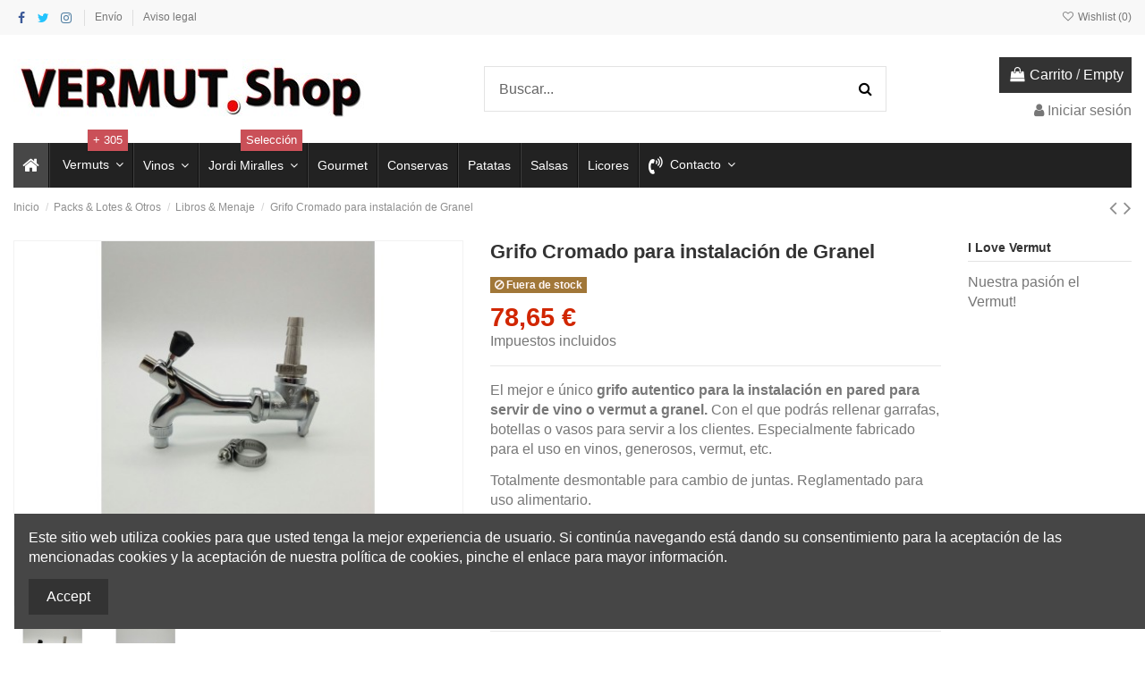

--- FILE ---
content_type: text/html; charset=utf-8
request_url: https://vermut.shop/libros-menaje/457-grifo-cromado-para-instalacion-de-granel.html
body_size: 201491
content:
<!doctype html>
<html lang="es">

<head>
    
        
  <meta charset="utf-8">


  <meta http-equiv="x-ua-compatible" content="ie=edge">



  


  
  



  <title>Grifo Cromado para instalación de vino o vermut Granel</title>
  
    
  
  
    
  
  <meta name="description" content="El mejor e único grifo autentico para la instalación en pared para servir de vino o vermut a granel. Con el que podrás rellenar garrafas, botellas o vasos para servir a los clientes. Especialmente fabricado para el uso en vinos, generosos, vermut, etc.">
  <meta name="keywords" content="">
    
      <link rel="canonical" href="https://vermut.shop/libros-menaje/457-grifo-cromado-para-instalacion-de-granel.html">
    

  
      

  
     <script type="application/ld+json">
 {
   "@context": "https://schema.org",
   "@type": "Organization",
   "name" : "Vermut Shop",
   "url" : "https://vermut.shop/"
       ,"logo": {
       "@type": "ImageObject",
       "url":"https://vermut.shop/img/logo-1682704237.jpg"
     }
    }
</script>

<script type="application/ld+json">
  {
    "@context": "https://schema.org",
    "@type": "WebPage",
    "isPartOf": {
      "@type": "WebSite",
      "url":  "https://vermut.shop/",
      "name": "Vermut Shop"
    },
    "name": "Grifo Cromado para instalación de vino o vermut Granel",
    "url":  "https://vermut.shop/libros-menaje/457-grifo-cromado-para-instalacion-de-granel.html"
  }
</script>


  <script type="application/ld+json">
    {
      "@context": "https://schema.org",
      "@type": "BreadcrumbList",
      "itemListElement": [
                  {
            "@type": "ListItem",
            "position": 1,
            "name": "Inicio",
            "item": "https://vermut.shop/"
          },              {
            "@type": "ListItem",
            "position": 2,
            "name": "Packs &amp; Lotes &amp; Otros",
            "item": "https://vermut.shop/31-packs-lotes-otros"
          },              {
            "@type": "ListItem",
            "position": 3,
            "name": "Libros &amp; Menaje",
            "item": "https://vermut.shop/28-libros-menaje"
          },              {
            "@type": "ListItem",
            "position": 4,
            "name": "Grifo Cromado para instalación de Granel",
            "item": "https://vermut.shop/libros-menaje/457-grifo-cromado-para-instalacion-de-granel.html"
          }          ]
    }
  </script>


  

  
        <script type="application/ld+json">
  {
    "@context": "https://schema.org/",
    "@type": "Product",
    "@id": "#product-snippet-id",
    "name": "Grifo Cromado para instalación de Granel",
    "description": "El mejor e único grifo autentico para la instalación en pared para servir de vino o vermut a granel. Con el que podrás rellenar garrafas, botellas o vasos para servir a los clientes. Especialmente fabricado para el uso en vinos, generosos, vermut, etc.",
    "category": "Libros &amp; Menaje",
    "image" :"https://vermut.shop/635-home_default/grifo-cromado-para-instalacion-de-granel.jpg",    "sku": "v0441",
    "mpn": "v0441"
        ,
    "brand": {
      "@type": "Brand",
      "name": "Vermut Shop"
    }
            ,
    "weight": {
        "@context": "https://schema.org",
        "@type": "QuantitativeValue",
        "value": "1.000000",
        "unitCode": "kg"
    }
        ,
    "offers": {
      "@type": "Offer",
      "priceCurrency": "EUR",
      "name": "Grifo Cromado para instalación de Granel",
      "price": "78.65",
      "url": "https://vermut.shop/libros-menaje/457-grifo-cromado-para-instalacion-de-granel.html",
      "priceValidUntil": "2025-12-30",
              "image": ["https://vermut.shop/635-thickbox_default/grifo-cromado-para-instalacion-de-granel.jpg","https://vermut.shop/636-thickbox_default/grifo-cromado-para-instalacion-de-granel.jpg"],
            "sku": "v0441",
      "mpn": "v0441",
                    "availability": "https://schema.org/OutOfStock",
      "seller": {
        "@type": "Organization",
        "name": "Vermut Shop"
      }
    }
      }
</script>


  
    
  



    <meta property="og:type" content="product">
    <meta property="og:url" content="https://vermut.shop/libros-menaje/457-grifo-cromado-para-instalacion-de-granel.html">
    <meta property="og:title" content="Grifo Cromado para instalación de vino o vermut Granel">
    <meta property="og:site_name" content="Vermut Shop">
    <meta property="og:description" content="El mejor e único grifo autentico para la instalación en pared para servir de vino o vermut a granel. Con el que podrás rellenar garrafas, botellas o vasos para servir a los clientes. Especialmente fabricado para el uso en vinos, generosos, vermut, etc.">
            <meta property="og:image" content="https://vermut.shop/635-thickbox_default/grifo-cromado-para-instalacion-de-granel.jpg">
        <meta property="og:image:width" content="1100">
        <meta property="og:image:height" content="1422">
    




      <meta name="viewport" content="initial-scale=1,user-scalable=no,maximum-scale=1,width=device-width">
  




  <link rel="icon" type="image/vnd.microsoft.icon" href="https://vermut.shop/img/favicon.ico?1682704497">
  <link rel="shortcut icon" type="image/x-icon" href="https://vermut.shop/img/favicon.ico?1682704497">
      <link rel="apple-touch-icon" href="/img/cms/icon.png">
        <link rel="icon" sizes="192x192" href="/img/cms/iconandrois.png">
  




    <link rel="stylesheet" href="https://vermut.shop/themes/warehouse/assets/cache/theme-b29c0981.css" type="text/css" media="all">




<link rel="preload" as="font"
      href="https://vermut.shop/themes/warehouse/assets/css/font-awesome/fonts/fontawesome-webfont.woff?v=4.7.0"
      type="font/woff" crossorigin="anonymous">
<link rel="preload" as="font"
      href="https://vermut.shop/themes/warehouse/assets/css/font-awesome/fonts/fontawesome-webfont.woff2?v=4.7.0"
      type="font/woff2" crossorigin="anonymous">


<link  rel="preload stylesheet"  as="style" href="https://vermut.shop/themes/warehouse/assets/css/font-awesome/css/font-awesome-preload.css"
       type="text/css" crossorigin="anonymous">





  

  <script>
        var elementorFrontendConfig = {"isEditMode":"","stretchedSectionContainer":"","instagramToken":"","is_rtl":false,"ajax_csfr_token_url":"https:\/\/vermut.shop\/module\/iqitelementor\/Actions?process=handleCsfrToken&ajax=1"};
        var iqitTheme = {"rm_sticky":"down","rm_breakpoint":0,"op_preloader":"0","cart_style":"floating","cart_confirmation":"modal","h_layout":"1","f_fixed":0,"f_layout":"1","h_absolute":"0","h_sticky":"menu","hw_width":"inherit","mm_content":"desktop","hm_submenu_width":"default","h_search_type":"full","pl_lazyload":false,"pl_infinity":false,"pl_rollover":false,"pl_crsl_autoplay":false,"pl_slider_ld":5,"pl_slider_d":4,"pl_slider_t":3,"pl_slider_p":2,"pp_thumbs":"bottom","pp_zoom":"modalzoom","pp_image_layout":"carousel","pp_tabs":"tabh","pl_grid_qty":false};
        var iqitcountdown_days = "d.";
        var iqitextendedproduct = {"speed":"70","hook":"modal"};
        var iqitfdc_from = 395;
        var iqitmegamenu = {"sticky":"false","containerSelector":"#wrapper > .container"};
        var iqitreviews = [];
        var iqitwishlist = {"nbProducts":0};
        var prestashop = {"cart":{"products":[],"totals":{"total":{"type":"total","label":"Total","amount":0,"value":"0,00\u00a0\u20ac"},"total_including_tax":{"type":"total","label":"Total (impuestos incl.)","amount":0,"value":"0,00\u00a0\u20ac"},"total_excluding_tax":{"type":"total","label":"Total (impuestos excl.)","amount":0,"value":"0,00\u00a0\u20ac"}},"subtotals":{"products":{"type":"products","label":"Subtotal","amount":0,"value":"0,00\u00a0\u20ac"},"discounts":null,"shipping":{"type":"shipping","label":"Transporte","amount":0,"value":""},"tax":null},"products_count":0,"summary_string":"0 art\u00edculos","vouchers":{"allowed":1,"added":[]},"discounts":[],"minimalPurchase":0,"minimalPurchaseRequired":""},"currency":{"id":1,"name":"Euro","iso_code":"EUR","iso_code_num":"978","sign":"\u20ac"},"customer":{"lastname":null,"firstname":null,"email":null,"birthday":null,"newsletter":null,"newsletter_date_add":null,"optin":null,"website":null,"company":null,"siret":null,"ape":null,"is_logged":false,"gender":{"type":null,"name":null},"addresses":[]},"language":{"name":"Espa\u00f1ol (Spanish)","iso_code":"es","locale":"es-ES","language_code":"es","is_rtl":0,"date_format_lite":"d\/m\/Y","date_format_full":"d\/m\/Y H:i:s","id":1},"page":{"title":"","canonical":"https:\/\/vermut.shop\/libros-menaje\/457-grifo-cromado-para-instalacion-de-granel.html","meta":{"title":"Grifo Cromado para instalaci\u00f3n de vino o vermut Granel","description":"El mejor e \u00fanico grifo autentico para la instalaci\u00f3n en pared para servir de vino o vermut a granel. Con el que podr\u00e1s rellenar garrafas, botellas o vasos para servir a los clientes. Especialmente fabricado para el uso en vinos, generosos, vermut, etc.","keywords":"","robots":"index"},"page_name":"product","body_classes":{"lang-es":true,"lang-rtl":false,"country-ES":true,"currency-EUR":true,"layout-full-width":true,"page-product":true,"tax-display-enabled":true,"page-customer-account":false,"product-id-457":true,"product-Grifo Cromado para instalaci\u00f3n de Granel":true,"product-id-category-28":true,"product-id-manufacturer-0":true,"product-id-supplier-0":true,"product-available-for-order":true},"admin_notifications":[],"password-policy":{"feedbacks":{"0":"Muy d\u00e9bil","1":"D\u00e9bil","2":"Promedio","3":"Fuerte","4":"Muy fuerte","Straight rows of keys are easy to guess":"Una serie seguida de teclas de la misma fila es f\u00e1cil de adivinar","Short keyboard patterns are easy to guess":"Los patrones de teclado cortos son f\u00e1ciles de adivinar","Use a longer keyboard pattern with more turns":"Usa un patr\u00f3n de teclado m\u00e1s largo y con m\u00e1s giros","Repeats like \"aaa\" are easy to guess":"Las repeticiones como \u00abaaa\u00bb son f\u00e1ciles de adivinar","Repeats like \"abcabcabc\" are only slightly harder to guess than \"abc\"":"Las repeticiones como \"abcabcabc\" son solo un poco m\u00e1s dif\u00edciles de adivinar que \"abc\"","Sequences like abc or 6543 are easy to guess":"Sequences like \"abc\" or \"6543\" are easy to guess","Recent years are easy to guess":"Los a\u00f1os recientes son f\u00e1ciles de adivinar","Dates are often easy to guess":"Las fechas suelen ser f\u00e1ciles de adivinar","This is a top-10 common password":"Esta es una de las 10 contrase\u00f1as m\u00e1s comunes","This is a top-100 common password":"Esta es una de las 100 contrase\u00f1as m\u00e1s comunes","This is a very common password":"Esta contrase\u00f1a es muy com\u00fan","This is similar to a commonly used password":"Esta contrase\u00f1a es similar a otras contrase\u00f1as muy usadas","A word by itself is easy to guess":"Una palabra que por s\u00ed misma es f\u00e1cil de adivinar","Names and surnames by themselves are easy to guess":"Los nombres y apellidos completos son f\u00e1ciles de adivinar","Common names and surnames are easy to guess":"Los nombres comunes y los apellidos son f\u00e1ciles de adivinar","Use a few words, avoid common phrases":"Usa varias palabras, evita frases comunes","No need for symbols, digits, or uppercase letters":"No se necesitan s\u00edmbolos, d\u00edgitos o letras may\u00fasculas","Avoid repeated words and characters":"Evita repetir palabras y caracteres","Avoid sequences":"Evita secuencias","Avoid recent years":"Evita a\u00f1os recientes","Avoid years that are associated with you":"Evita a\u00f1os que puedan asociarse contigo","Avoid dates and years that are associated with you":"Evita a\u00f1os y fechas que puedan asociarse contigo","Capitalization doesn't help very much":"Las may\u00fasculas no ayudan mucho","All-uppercase is almost as easy to guess as all-lowercase":"Todo en may\u00fasculas es casi tan f\u00e1cil de adivinar como en min\u00fasculas","Reversed words aren't much harder to guess":"Las palabras invertidas no son mucho m\u00e1s dif\u00edciles de adivinar","Predictable substitutions like '@' instead of 'a' don't help very much":"Predictable substitutions like \"@\" instead of \"a\" don't help very much","Add another word or two. Uncommon words are better.":"A\u00f1ade una o dos palabras m\u00e1s. Es mejor usar palabras poco habituales."}}},"shop":{"name":"Vermut Shop","logo":"https:\/\/vermut.shop\/img\/logo-1682704237.jpg","stores_icon":"https:\/\/vermut.shop\/img\/logo_stores.png","favicon":"https:\/\/vermut.shop\/img\/favicon.ico"},"core_js_public_path":"\/themes\/","urls":{"base_url":"https:\/\/vermut.shop\/","current_url":"https:\/\/vermut.shop\/libros-menaje\/457-grifo-cromado-para-instalacion-de-granel.html","shop_domain_url":"https:\/\/vermut.shop","img_ps_url":"https:\/\/vermut.shop\/img\/","img_cat_url":"https:\/\/vermut.shop\/img\/c\/","img_lang_url":"https:\/\/vermut.shop\/img\/l\/","img_prod_url":"https:\/\/vermut.shop\/img\/p\/","img_manu_url":"https:\/\/vermut.shop\/img\/m\/","img_sup_url":"https:\/\/vermut.shop\/img\/su\/","img_ship_url":"https:\/\/vermut.shop\/img\/s\/","img_store_url":"https:\/\/vermut.shop\/img\/st\/","img_col_url":"https:\/\/vermut.shop\/img\/co\/","img_url":"https:\/\/vermut.shop\/themes\/warehouse\/assets\/img\/","css_url":"https:\/\/vermut.shop\/themes\/warehouse\/assets\/css\/","js_url":"https:\/\/vermut.shop\/themes\/warehouse\/assets\/js\/","pic_url":"https:\/\/vermut.shop\/upload\/","theme_assets":"https:\/\/vermut.shop\/themes\/warehouse\/assets\/","pages":{"address":"https:\/\/vermut.shop\/direccion","addresses":"https:\/\/vermut.shop\/direcciones","authentication":"https:\/\/vermut.shop\/inicio-sesion","manufacturer":"https:\/\/vermut.shop\/fabricantes","cart":"https:\/\/vermut.shop\/carrito","category":"https:\/\/vermut.shop\/index.php?controller=category","cms":"https:\/\/vermut.shop\/index.php?controller=cms","contact":"https:\/\/vermut.shop\/vermut_contacto","discount":"https:\/\/vermut.shop\/descuento","guest_tracking":"https:\/\/vermut.shop\/seguimiento-cliente-no-registrado","history":"https:\/\/vermut.shop\/historial-compra","identity":"https:\/\/vermut.shop\/datos-personales","index":"https:\/\/vermut.shop\/","my_account":"https:\/\/vermut.shop\/mi-cuenta","order_confirmation":"https:\/\/vermut.shop\/confirmacion-pedido","order_detail":"https:\/\/vermut.shop\/index.php?controller=order-detail","order_follow":"https:\/\/vermut.shop\/seguimiento-pedido","order":"https:\/\/vermut.shop\/pedido","order_return":"https:\/\/vermut.shop\/index.php?controller=order-return","order_slip":"https:\/\/vermut.shop\/albaran","pagenotfound":"https:\/\/vermut.shop\/pagina-no-encontrada","password":"https:\/\/vermut.shop\/recuperacion-contrasena","pdf_invoice":"https:\/\/vermut.shop\/index.php?controller=pdf-invoice","pdf_order_return":"https:\/\/vermut.shop\/index.php?controller=pdf-order-return","pdf_order_slip":"https:\/\/vermut.shop\/index.php?controller=pdf-order-slip","prices_drop":"https:\/\/vermut.shop\/bajamos-precios","product":"https:\/\/vermut.shop\/index.php?controller=product","registration":"https:\/\/vermut.shop\/index.php?controller=registration","search":"https:\/\/vermut.shop\/buscar","sitemap":"https:\/\/vermut.shop\/mapa-web","stores":"https:\/\/vermut.shop\/tiendas","supplier":"https:\/\/vermut.shop\/proveedor","brands":"https:\/\/vermut.shop\/fabricantes","register":"https:\/\/vermut.shop\/index.php?controller=registration","order_login":"https:\/\/vermut.shop\/pedido?login=1"},"alternative_langs":[],"actions":{"logout":"https:\/\/vermut.shop\/?mylogout="},"no_picture_image":{"bySize":{"small_default":{"url":"https:\/\/vermut.shop\/img\/p\/es-default-small_default.jpg","width":98,"height":127},"cart_default":{"url":"https:\/\/vermut.shop\/img\/p\/es-default-cart_default.jpg","width":125,"height":162},"home_default":{"url":"https:\/\/vermut.shop\/img\/p\/es-default-home_default.jpg","width":305,"height":305},"large_default":{"url":"https:\/\/vermut.shop\/img\/p\/es-default-large_default.jpg","width":381,"height":492},"medium_default":{"url":"https:\/\/vermut.shop\/img\/p\/es-default-medium_default.jpg","width":452,"height":584},"thickbox_default":{"url":"https:\/\/vermut.shop\/img\/p\/es-default-thickbox_default.jpg","width":1100,"height":1422}},"small":{"url":"https:\/\/vermut.shop\/img\/p\/es-default-small_default.jpg","width":98,"height":127},"medium":{"url":"https:\/\/vermut.shop\/img\/p\/es-default-large_default.jpg","width":381,"height":492},"large":{"url":"https:\/\/vermut.shop\/img\/p\/es-default-thickbox_default.jpg","width":1100,"height":1422},"legend":""}},"configuration":{"display_taxes_label":true,"display_prices_tax_incl":true,"is_catalog":false,"show_prices":true,"opt_in":{"partner":false},"quantity_discount":{"type":"discount","label":"Descuento unitario"},"voucher_enabled":1,"return_enabled":0},"field_required":[],"breadcrumb":{"links":[{"title":"Inicio","url":"https:\/\/vermut.shop\/"},{"title":"Packs & Lotes & Otros","url":"https:\/\/vermut.shop\/31-packs-lotes-otros"},{"title":"Libros & Menaje","url":"https:\/\/vermut.shop\/28-libros-menaje"},{"title":"Grifo Cromado para instalaci\u00f3n de Granel","url":"https:\/\/vermut.shop\/libros-menaje\/457-grifo-cromado-para-instalacion-de-granel.html"}],"count":4},"link":{"protocol_link":"https:\/\/","protocol_content":"https:\/\/"},"time":1765822120,"static_token":"248b5554469081c4e5dcb9c0108bf8ce","token":"8857f0a4195a2dc452e8a4f7345f55c7","debug":false};
        var prestashopFacebookAjaxController = "https:\/\/vermut.shop\/module\/ps_facebook\/Ajax";
        var psemailsubscription_subscription = "https:\/\/vermut.shop\/module\/ps_emailsubscription\/subscription";
        var psr_icon_color = "#F19D76";
      </script>



  <script async src="https://www.googletagmanager.com/gtag/js?id=G-0TRWSHSKGZ"></script>
<script>
  window.dataLayer = window.dataLayer || [];
  function gtag(){dataLayer.push(arguments);}
  gtag('js', new Date());
  gtag(
    'config',
    'G-0TRWSHSKGZ',
    {
      'debug_mode':false
                      }
  );
</script>

<script src="https://www.google.com/recaptcha/api.js?&hl=es" ></script>
<script type="text/javascript">
    var PA_GOOGLE_CAPTCHA_THEME = 'light';
        var PA_GOOGLE_V3_CAPTCHA_SITE_KEY = '6LcR5JApAAAAAFztfChapP3e9MUEJojLytrCtdv4';
    var PA_GOOGLE_V3_POSITION = 'bottomright';
    </script>



    
            <meta property="product:pretax_price:amount" content="65">
        <meta property="product:pretax_price:currency" content="EUR">
        <meta property="product:price:amount" content="78.65">
        <meta property="product:price:currency" content="EUR">
                <meta property="product:weight:value" content="1.000000">
        <meta property="product:weight:units" content="kg">
    
    

     <!-- Google tag (gtag.js) -->
<script async src="https://www.googletagmanager.com/gtag/js?id=UA-118749-57"></script>
<script>
  window.dataLayer = window.dataLayer || [];
  function gtag(){dataLayer.push(arguments);}
  gtag('js', new Date());

  gtag('config', 'UA-118749-57');
</script>
 </head>

<body id="product" class="lang-es country-es currency-eur layout-full-width page-product tax-display-enabled product-id-457 product-grifo-cromado-para-instalacion-de-granel product-id-category-28 product-id-manufacturer-0 product-id-supplier-0 product-available-for-order body-desktop-header-style-w-1">


    




    


<main id="main-page-content"  >
    
            

    <header id="header" class="desktop-header-style-w-1">
        
            
  <div class="header-banner">
    
  </div>




            <nav class="header-nav">
        <div class="container">
    
        <div class="row justify-content-between">
            <div class="col col-auto col-md left-nav">
                 <div class="d-inline-block"> 

<ul class="social-links _topbar" itemscope itemtype="https://schema.org/Organization" itemid="#store-organization">
    <li class="facebook"><a itemprop="sameAs" href="https://www.facebook.com/vermut.shop/" target="_blank" rel="noreferrer noopener"><i class="fa fa-facebook fa-fw" aria-hidden="true"></i></a></li>  <li class="twitter"><a itemprop="sameAs" href="https://twitter.com/vermutshop" target="_blank" rel="noreferrer noopener"><i class="fa fa-twitter fa-fw" aria-hidden="true"></i></a></li>  <li class="instagram"><a itemprop="sameAs" href="https://www.instagram.com/vermutshop/" target="_blank" rel="noreferrer noopener"><i class="fa fa-instagram fa-fw" aria-hidden="true"></i></a></li>          </ul>

 </div>                             <div class="block-iqitlinksmanager block-iqitlinksmanager-2 block-links-inline d-inline-block">
            <ul>
                                                            <li>
                            <a
                                    href="https://vermut.shop/content/1-entrega"
                                    title="Nuestros términos y condiciones de envío"                                                                >
                                Envío
                            </a>
                        </li>
                                                                                <li>
                            <a
                                    href="https://vermut.shop/content/2-aviso-legal"
                                    title="Aviso legal"                                                                >
                                Aviso legal
                            </a>
                        </li>
                                                </ul>
        </div>
    
            </div>
            <div class="col col-auto center-nav text-center">
                
             </div>
            <div class="col col-auto col-md right-nav text-right">
                <div class="d-inline-block">
    <a href="//vermut.shop/module/iqitwishlist/view">
        <i class="fa fa-heart-o fa-fw" aria-hidden="true"></i> Wishlist (<span
                id="iqitwishlist-nb"></span>)
    </a>
</div>

             </div>
        </div>

                        </div>
            </nav>
        



<div id="desktop-header" class="desktop-header-style-1">
    
            
<div class="header-top">
    <div id="desktop-header-container" class="container">
        <div class="row align-items-center">
                            <div class="col col-auto col-header-left">
                    <div id="desktop_logo">
                        
  <a href="https://vermut.shop/">
    <img class="logo img-fluid"
         src="https://vermut.shop/img/logo-1682704237.jpg"
          srcset="/img/cms/tienda-magatzem-del-vermut-logo-1476647320.jpeg 2x"         alt="Vermut Shop"
         width="400"
         height="67"
    >
  </a>

                    </div>
                    
                </div>
                <div class="col col-header-center">
                                        <!-- Block search module TOP -->

<!-- Block search module TOP -->
<div id="search_widget" class="search-widget" data-search-controller-url="https://vermut.shop/module/iqitsearch/searchiqit">
    <form method="get" action="https://vermut.shop/module/iqitsearch/searchiqit">
        <div class="input-group">
            <input type="text" name="s" value="" data-all-text="Mostrar todos los resultados"
                   data-blog-text="Entradas blog"
                   data-product-text="producto"
                   data-brands-text="marca"
                   autocomplete="off" autocorrect="off" autocapitalize="off" spellcheck="false"
                   placeholder="Buscar..." class="form-control form-search-control" />
            <button type="submit" class="search-btn">
                <i class="fa fa-search"></i>
            </button>
        </div>
    </form>
</div>
<!-- /Block search module TOP -->

<!-- /Block search module TOP -->


                    
                </div>
                        <div class="col col-auto col-header-right text-right">
                                    
                                            <div id="ps-shoppingcart-wrapper">
    <div id="ps-shoppingcart"
         class="header-cart-default ps-shoppingcart dropdown">
         <div id="blockcart" class="blockcart cart-preview"
         data-refresh-url="//vermut.shop/module/ps_shoppingcart/ajax">
        <a id="cart-toogle" class="cart-toogle header-btn header-cart-btn" data-toggle="dropdown" data-display="static">
            <i class="fa fa-shopping-bag fa-fw icon" aria-hidden="true"><span class="cart-products-count-btn  d-none">0</span></i>
            <span class="info-wrapper">
            <span class="title">Carrito</span>
            <span class="cart-toggle-details">
            <span class="text-faded cart-separator"> / </span>
                            Empty
                        </span>
            </span>
        </a>
        <div id="_desktop_blockcart-content" class="dropdown-menu-custom dropdown-menu">
    <div id="blockcart-content" class="blockcart-content" >
        <div class="cart-title">
            <span class="modal-title">Your cart</span>
            <button type="button" id="js-cart-close" class="close">
                <span>×</span>
            </button>
            <hr>
        </div>
                    <span class="no-items">No hay más artículos en su carrito</span>
            </div>
</div> </div>




    </div>
</div>

                                        
                
                <div id="user_info">
            <a
                href="https://vermut.shop/inicio-sesion?back=https%3A%2F%2Fvermut.shop%2Flibros-menaje%2F457-grifo-cromado-para-instalacion-de-granel.html"
                title="Acceda a su cuenta de cliente"
                rel="nofollow"
        ><i class="fa fa-user" aria-hidden="true"></i>
            <span>Iniciar sesión</span>
        </a>
    </div>


                
            </div>
            <div class="col-12">
                <div class="row">
                    
                </div>
            </div>
        </div>
    </div>
</div>
<div class="container iqit-megamenu-container"><div id="iqitmegamenu-wrapper" class="iqitmegamenu-wrapper iqitmegamenu-all">
	<div class="container container-iqitmegamenu">
		<div id="iqitmegamenu-horizontal" class="iqitmegamenu  clearfix" role="navigation">

						
			<nav id="cbp-hrmenu" class="cbp-hrmenu cbp-horizontal cbp-hrsub-narrow">
				<ul>
											<li id="cbp-hrmenu-tab-3"
							class="cbp-hrmenu-tab cbp-hrmenu-tab-3 cbp-onlyicon ">
							<a href="https://vermut.shop/" class="nav-link" 
										>
										

										<span class="cbp-tab-title"> <i
												class="icon fa fa-home cbp-mainlink-icon"></i>
											</span>
																			</a>
																</li>
												<li id="cbp-hrmenu-tab-4"
							class="cbp-hrmenu-tab cbp-hrmenu-tab-4  cbp-has-submeu">
							<a href="https://vermut.shop/12-comprar_vermut" class="nav-link" 
										>
										

										<span class="cbp-tab-title"> <i
												class="icon fa icon-glass cbp-mainlink-icon"></i>
											Vermuts											<i class="fa fa-angle-down cbp-submenu-aindicator"></i></span>
										<span
												class="label cbp-legend cbp-legend-main"> + 305
										</span>									</a>
																			<div class="cbp-hrsub col-9">
											<div class="cbp-hrsub-inner">
												<div class="container iqitmegamenu-submenu-container">
													
																																													




<div class="row menu_row menu-element  first_rows menu-element-id-1">
                

                                                




    <div class="col-3 cbp-menu-column cbp-menu-element menu-element-id-2 ">
        <div class="cbp-menu-column-inner">
                        
                
                
                    
                                                    <div class="row cbp-categories-row">
                                                                                                            <div class="col-12">
                                            <div class="cbp-category-link-w"><a href="https://vermut.shop/12-comprar_vermut"
                                                                                class="cbp-column-title nav-link cbp-category-title">Vermuts</a>
                                                                                                                                                    
    <ul class="cbp-links cbp-category-tree"><li ><div class="cbp-category-link-w"><a href="https://vermut.shop/26-negro-dorado">Negro - Dorado</a></div></li><li ><div class="cbp-category-link-w"><a href="https://vermut.shop/13-reserva">Reserva</a></div></li><li ><div class="cbp-category-link-w"><a href="https://vermut.shop/14-blanco">Blanco</a></div></li><li ><div class="cbp-category-link-w"><a href="https://vermut.shop/15-rosado">Rosado</a></div></li><li ><div class="cbp-category-link-w"><a href="https://vermut.shop/39-comprar-bag-in-box">Bag in Box</a></div></li><li ><div class="cbp-category-link-w"><a href="https://vermut.shop/38-vermut-importaciones">Importaciones</a></div></li><li ><div class="cbp-category-link-w"><a href="https://vermut.shop/54-cocktail">Cocktail</a></div></li><li ><div class="cbp-category-link-w"><a href="https://vermut.shop/55-dry-seco">DRY - Seco</a></div></li><li ><div class="cbp-category-link-w"><a href="https://vermut.shop/71-garrafas">Garrafas</a></div></li></ul>

                                                                                            </div>
                                        </div>
                                                                                                </div>
                                            
                
            

            
            </div>    </div>
                                    




    <div class="col-3 cbp-menu-column cbp-menu-element menu-element-id-5 ">
        <div class="cbp-menu-column-inner">
                        
                
                
                    
                                                    <div class="row cbp-categories-row">
                                                                                                            <div class="col-12">
                                            <div class="cbp-category-link-w"><a href="https://vermut.shop/42-vermuts-de-espana"
                                                                                class="cbp-column-title nav-link cbp-category-title">España</a>
                                                                                                                                                    
    <ul class="cbp-links cbp-category-tree"><li ><div class="cbp-category-link-w"><a href="https://vermut.shop/43-vermut-de-madrid">Madrid</a></div></li><li ><div class="cbp-category-link-w"><a href="https://vermut.shop/44-comprar-vermut-cataluna">Cataluña</a></div></li><li ><div class="cbp-category-link-w"><a href="https://vermut.shop/45-vermut-sevilla-cadiz-andalucia">Andalucía</a></div></li><li ><div class="cbp-category-link-w"><a href="https://vermut.shop/46-comprar-vermut-zaragoza">Zaragoza</a></div></li><li ><div class="cbp-category-link-w"><a href="https://vermut.shop/47-galicia">Galicia</a></div></li><li ><div class="cbp-category-link-w"><a href="https://vermut.shop/48-la-rioja">La Rioja</a></div></li><li ><div class="cbp-category-link-w"><a href="https://vermut.shop/49-castilla-y-leon">Castilla y León</a></div></li><li ><div class="cbp-category-link-w"><a href="https://vermut.shop/50-comprar-pais-vasco">País Vasco</a></div></li></ul>

                                                                                            </div>
                                        </div>
                                                                                                </div>
                                            
                
            

            
            </div>    </div>
                                    




    <div class="col-6 cbp-menu-column cbp-menu-element menu-element-id-4 ">
        <div class="cbp-menu-column-inner">
                        
                                                            <span class="cbp-column-title nav-link transition-300">Los Vermuts del mes                                 <span class="label cbp-legend cbp-legend-inner">La selección de vermuts del mes por Lisard Bellod
                                <span class="cbp-legend-arrow"></span>
                                </span></span>
                                    
                
                                                                        <div class="cbp-products-list  row ">
            <div class="col-6">
            <div class="product-miniature-container clearfix">
                <div class="row align-items-center list-small-gutters">

                    <div class="thumbnail-container col-3">  
                        <a class="thumbnail product-thumbnail" href="https://vermut.shop/comprar_vermut/167-vermut-montseta-reserva.html" title="Vermut Montseta Reserva">
                                                       <img class="img-fluid"
                                 src="https://vermut.shop/772-small_default/vermut-montseta-reserva.jpg"
                                 loading="lazy"
                                 alt="Vermut Montseta Reserva"
                                     width="98" height="127"/>
                                                    </a>
                    </div>

                    <div class="product-description col">
                        <a class="cbp-product-name" href="https://vermut.shop/comprar_vermut/167-vermut-montseta-reserva.html" title="Vermut Montseta Reserva">
                            Vermut Montseta Reserva
                        </a>
                                                <div class="product-price-and-shipping" >
                            <span class="product-price">8,95 €</span>
                                                    </div>
                                            </div>

                </div>
            </div>
        </div>
            <div class="col-6">
            <div class="product-miniature-container clearfix">
                <div class="row align-items-center list-small-gutters">

                    <div class="thumbnail-container col-3">  
                        <a class="thumbnail product-thumbnail" href="https://vermut.shop/comprar_vermut/187-comprar-vermut-cocchi-de-torino-vermouth.html" title="Vermut Cocchi Storico de Torino Vermouth">
                                                       <img class="img-fluid"
                                 src="https://vermut.shop/262-small_default/comprar-vermut-cocchi-de-torino-vermouth.jpg"
                                 loading="lazy"
                                 alt="Vermut Cocchi de Torino Vermouth"
                                     width="98" height="127"/>
                                                    </a>
                    </div>

                    <div class="product-description col">
                        <a class="cbp-product-name" href="https://vermut.shop/comprar_vermut/187-comprar-vermut-cocchi-de-torino-vermouth.html" title="Vermut Cocchi Storico de Torino Vermouth">
                            Vermut Cocchi Storico de Torino Vermouth
                        </a>
                                                <div class="product-price-and-shipping" >
                            <span class="product-price">24,85 €</span>
                                                    </div>
                                            </div>

                </div>
            </div>
        </div>
            <div class="col-6">
            <div class="product-miniature-container clearfix">
                <div class="row align-items-center list-small-gutters">

                    <div class="thumbnail-container col-3">  
                        <a class="thumbnail product-thumbnail" href="https://vermut.shop/comprar_vermut/10-comprar-vermut-el-bandarra-rojo.html" title="Vermut El Bandarra Rojo 1 lt.">
                                                       <img class="img-fluid"
                                 src="https://vermut.shop/27-small_default/comprar-vermut-el-bandarra-rojo.jpg"
                                 loading="lazy"
                                 alt="Vermut El Bandarra"
                                     width="98" height="127"/>
                                                    </a>
                    </div>

                    <div class="product-description col">
                        <a class="cbp-product-name" href="https://vermut.shop/comprar_vermut/10-comprar-vermut-el-bandarra-rojo.html" title="Vermut El Bandarra Rojo 1 lt.">
                            Vermut El Bandarra Rojo 1 lt.
                        </a>
                                                <div class="product-price-and-shipping" >
                            <span class="product-price">9,95 €</span>
                                                    </div>
                                            </div>

                </div>
            </div>
        </div>
            <div class="col-6">
            <div class="product-miniature-container clearfix">
                <div class="row align-items-center list-small-gutters">

                    <div class="thumbnail-container col-3">  
                        <a class="thumbnail product-thumbnail" href="https://vermut.shop/comprar_vermut/260-vermouth-san-bernabe-gran-reserva-especial.html" title="Vermouth San Bernabé Gran Reserva Especial">
                                                       <img class="img-fluid"
                                 src="https://vermut.shop/358-small_default/vermouth-san-bernabe-gran-reserva-especial.jpg"
                                 loading="lazy"
                                 alt="Vermouth San Bernabé Gran Reserva Especial"
                                     width="98" height="127"/>
                                                    </a>
                    </div>

                    <div class="product-description col">
                        <a class="cbp-product-name" href="https://vermut.shop/comprar_vermut/260-vermouth-san-bernabe-gran-reserva-especial.html" title="Vermouth San Bernabé Gran Reserva Especial">
                            Vermouth San Bernabé Gran Reserva Especial
                        </a>
                                                <div class="product-price-and-shipping" >
                            <span class="product-price">13,25 €</span>
                                                    </div>
                                            </div>

                </div>
            </div>
        </div>
    </div>


                                            
                
            

            
            </div>    </div>
                            
                </div>
																													
																									</div>
											</div>
										</div>
																</li>
												<li id="cbp-hrmenu-tab-5"
							class="cbp-hrmenu-tab cbp-hrmenu-tab-5  cbp-has-submeu">
							<a href="https://vermut.shop/16-comprar_vino_precio_bodega" class="nav-link" 
										>
										

										<span class="cbp-tab-title">
											Vinos											<i class="fa fa-angle-down cbp-submenu-aindicator"></i></span>
																			</a>
																			<div class="cbp-hrsub col-6">
											<div class="cbp-hrsub-inner">
												<div class="container iqitmegamenu-submenu-container">
													
																																													




<div class="row menu_row menu-element  first_rows menu-element-id-1">
                

                                                




    <div class="col-3 cbp-menu-column cbp-menu-element menu-element-id-2 ">
        <div class="cbp-menu-column-inner">
                        
                                                            <span class="cbp-column-title nav-link transition-300">Vinos Por DO </span>
                                    
                
                                            <ul class="cbp-links cbp-valinks cbp-valinks-vertical">
                                                                                                <li><a href="https://vermut.shop/17-do-conca-barbera"
                                           >D.O Conca Barbera</a>
                                    </li>
                                                                                                                                <li><a href="https://vermut.shop/25-do-penedes"
                                           >D.O Penedés</a>
                                    </li>
                                                                                                                                <li><a href="https://vermut.shop/27-do-tarragona"
                                           >D.O Tarragona</a>
                                    </li>
                                                                                                                                <li><a href="https://vermut.shop/30-doq-priorat"
                                           >D.O.Q Priorat</a>
                                    </li>
                                                                                                                                <li><a href="https://vermut.shop/33-do-montsant"
                                           >D.O. Montsant</a>
                                    </li>
                                                                                                                                <li><a href="https://vermut.shop/41-porron-molon"
                                           >Porrón Molón</a>
                                    </li>
                                                                                    </ul>
                    
                
            

            
            </div>    </div>
                                    




    <div class="col-3 cbp-menu-column cbp-menu-element menu-element-id-3 ">
        <div class="cbp-menu-column-inner">
                        
                                                            <a href="Comprar Cava"
                           class="cbp-column-title nav-link">Cava </a>
                                    
                
                                            <a href="http://vermut.shop/34-cava">                        <img src="https://vermut.shop/img/cms/cava-soler-santanach-brut.jpg" loading="lazy" class="img-fluid cbp-banner-image"
                                                              />
                        </a>                    
                
            

            
            </div>    </div>
                                    




    <div class="col-3 cbp-menu-column cbp-menu-element menu-element-id-4 ">
        <div class="cbp-menu-column-inner">
                        
                                                            <a href="En Exclusiva"
                           class="cbp-column-title nav-link">DOQ Priorat </a>
                                    
                
                                            <a href="https://vermut.shop/30-doq-priorat">                        <img src="https://vermut.shop/img/cms/images.jpeg" loading="lazy" class="img-fluid cbp-banner-image"
                                                              />
                        </a>                    
                
            

            
            </div>    </div>
                                    




    <div class="col-3 cbp-menu-column cbp-menu-element menu-element-id-5 ">
        <div class="cbp-menu-column-inner">
                        
                                                            <a href="https://vermut.shop/58-magnum-15"
                           class="cbp-column-title nav-link">Magnum 1.5lt </a>
                                    
                
                                            <a href="https://vermut.shop/58-magnum-15">                        <img src="https://vermut.shop/img/cms/magnums.jpg" loading="lazy" class="img-fluid cbp-banner-image"
                                                              />
                        </a>                    
                
            

            
            </div>    </div>
                            
                </div>
																													
																									</div>
											</div>
										</div>
																</li>
												<li id="cbp-hrmenu-tab-6"
							class="cbp-hrmenu-tab cbp-hrmenu-tab-6  cbp-has-submeu">
							<a href="https://vermut.shop/40-comprar-vermut-internacional-jordi-miralles" class="nav-link" 
										>
										

										<span class="cbp-tab-title">
											Jordi Miralles											<i class="fa fa-angle-down cbp-submenu-aindicator"></i></span>
										<span
												class="label cbp-legend cbp-legend-main"> Selección
										</span>									</a>
																			<div class="cbp-hrsub col-6">
											<div class="cbp-hrsub-inner">
												<div class="container iqitmegamenu-submenu-container">
													
																																													




<div class="row menu_row menu-element  first_rows menu-element-id-1">
                

                                                




    <div class="col-3 cbp-menu-column cbp-menu-element menu-element-id-2 ">
        <div class="cbp-menu-column-inner">
                        
                
                
                                                                    <img src="https://vermut.shop/img/cms/negroni1.jpg" loading="lazy" class="img-fluid cbp-banner-image"
                                                              />
                                            
                
            

            
            </div>    </div>
                                    




    <div class="col-6 cbp-menu-column cbp-menu-element menu-element-id-3 ">
        <div class="cbp-menu-column-inner">
                        
                
                
                                             1
                    
                
            

            
            </div>    </div>
                            
                </div>
																													
																									</div>
											</div>
										</div>
																</li>
												<li id="cbp-hrmenu-tab-7"
							class="cbp-hrmenu-tab cbp-hrmenu-tab-7 ">
							<a href="https://vermut.shop/35-gourmet" class="nav-link" 
										>
										

										<span class="cbp-tab-title">
											Gourmet</span>
																			</a>
																</li>
												<li id="cbp-hrmenu-tab-8"
							class="cbp-hrmenu-tab cbp-hrmenu-tab-8 ">
							<a href="https://vermut.shop/20-conservas" class="nav-link" 
										>
										

										<span class="cbp-tab-title">
											Conservas</span>
																			</a>
																</li>
												<li id="cbp-hrmenu-tab-9"
							class="cbp-hrmenu-tab cbp-hrmenu-tab-9 ">
							<a href="https://vermut.shop/18-patatas-snacks-vermut-precio" class="nav-link" 
										>
										

										<span class="cbp-tab-title">
											Patatas</span>
																			</a>
																</li>
												<li id="cbp-hrmenu-tab-10"
							class="cbp-hrmenu-tab cbp-hrmenu-tab-10 ">
							<a href="https://vermut.shop/23-salsa" class="nav-link" 
										>
										

										<span class="cbp-tab-title">
											Salsas</span>
																			</a>
																</li>
												<li id="cbp-hrmenu-tab-11"
							class="cbp-hrmenu-tab cbp-hrmenu-tab-11 ">
							<a href="https://vermut.shop/37-licores-y-destilados" class="nav-link" 
										>
										

										<span class="cbp-tab-title">
											Licores</span>
																			</a>
																</li>
												<li id="cbp-hrmenu-tab-12"
							class="cbp-hrmenu-tab cbp-hrmenu-tab-12  cbp-has-submeu">
							<a href="http://vermut.shop/vermut_contacto" class="nav-link" 
										>
										

										<span class="cbp-tab-title"> <i
												class="icon fa fa-volume-control-phone cbp-mainlink-icon"></i>
											Contacto											<i class="fa fa-angle-down cbp-submenu-aindicator"></i></span>
																			</a>
																			<div class="cbp-hrsub col-1">
											<div class="cbp-hrsub-inner">
												<div class="container iqitmegamenu-submenu-container">
													
																																													




<div class="row menu_row menu-element  first_rows menu-element-id-1">
                

                                                




    <div class="col-8 cbp-menu-column cbp-menu-element menu-element-id-2 ">
        <div class="cbp-menu-column-inner">
                        
                
                
                                            <ul class="cbp-links cbp-valinks cbp-valinks-vertical cbp-valinks-vertical2">
                                                                                                <li><a href="https://vermut.shop/content/1-entrega"
                                           >Envío</a>
                                    </li>
                                                                                                                                <li><a href="https://vermut.shop/content/2-aviso-legal"
                                           >Aviso legal</a>
                                    </li>
                                                                                                                                <li><a href="https://vermut.shop/content/3-terminos-y-condiciones-de-uso"
                                           >Términos y condiciones</a>
                                    </li>
                                                                                                                                <li><a href="https://vermut.shop/content/4-sobre-nosotros"
                                           >Sobre nosotros</a>
                                    </li>
                                                                                                                                <li><a href="https://vermut.shop/content/5-pago-seguro"
                                           >Pago seguro</a>
                                    </li>
                                                                                                                                <li><a href="https://vermut.shop/content/7-historia-del-vermut"
                                           >Historia</a>
                                    </li>
                                                                                                                                <li><a href="https://vermut.shop/content/8-distribuidor-de-vermut"
                                           >Distribuidores </a>
                                    </li>
                                                                                                                                <li><a href="https://vermut.shop/content/9-vermut-de-grifo-instalacion-vermuterias"
                                           >Vermut de Grifo - Instalación Vermuterias</a>
                                    </li>
                                                                                    </ul>
                    
                
            

                                                




<div class="row menu_row menu-element  menu-element-id-4">
                

                                                




    <div class="col-12 cbp-menu-column cbp-menu-element menu-element-id-5 cbp-empty-column">
        <div class="cbp-menu-column-inner">
                        
                                                            <a href="https://vermut.shop/vermut_contacto"
                           class="cbp-column-title nav-link">Contacta </a>
                                    
                
            

            
            </div>    </div>
                            
                </div>
                            
            </div>    </div>
                            
                </div>
																													
																									</div>
											</div>
										</div>
																</li>
											</ul>
				</nav>
			</div>
		</div>
		<div id="sticky-cart-wrapper"></div>
	</div>

		<div id="_desktop_iqitmegamenu-mobile">
		<div id="iqitmegamenu-mobile"
			class="mobile-menu js-mobile-menu  h-100  d-flex flex-column">

			<div class="mm-panel__header  mobile-menu__header-wrapper px-2 py-2">
				<div class="mobile-menu__header js-mobile-menu__header">

					<button type="button" class="mobile-menu__back-btn js-mobile-menu__back-btn btn">
						<span aria-hidden="true" class="fa fa-angle-left  align-middle mr-4"></span>
						<span class="mobile-menu__title js-mobile-menu__title paragraph-p1 align-middle"></span>
					</button>
					
				</div>
				<button type="button" class="btn btn-icon mobile-menu__close js-mobile-menu__close" aria-label="Close"
					data-toggle="dropdown">
					<span aria-hidden="true" class="fa fa-times"></span>
				</button>
			</div>

			<div class="position-relative mobile-menu__content flex-grow-1 mx-c16 my-c24 ">
				<ul
					class="position-absolute h-100  w-100  m-0 mm-panel__scroller mobile-menu__scroller px-4 py-4">
					<li class="mobile-menu__above-content"></li>
						
		
																	<li
										class="d-flex align-items-center mobile-menu__tab mobile-menu__tab--id-3  js-mobile-menu__tab">
										<a class="flex-fill mobile-menu__link 
												
											 
																				" href="https://vermut.shop/"  >
											 
												<i class="icon fa fa-home mobile-menu__tab-icon"></i>
																						
											
											<span class="js-mobile-menu__tab-title">Home</span>

																					</a>
										
										
																														</li>
																	<li
										class="d-flex align-items-center mobile-menu__tab mobile-menu__tab--id-4  mobile-menu__tab--has-submenu js-mobile-menu__tab--has-submenu js-mobile-menu__tab">
										<a class="flex-fill mobile-menu__link 
												
											js-mobile-menu__link--has-submenu 
																				" href="https://vermut.shop/12-comprar_vermut"  >
											 
												<i class="icon fa icon-glass mobile-menu__tab-icon"></i>
																						
											
											<span class="js-mobile-menu__tab-title">Vermuts</span>

																							<span class="mobile-menu__legend mobile-menu__legend--id-4 ">
												 
												+ 305
												</span>
																					</a>
																					<span class="mobile-menu__arrow js-mobile-menu__link--has-submenu">
												<i class="fa fa-angle-right expand-icon" aria-hidden="true"></i>
											</span>
										
										
																							<div class="mobile-menu__submenu mobile-menu__submenu--panel px-4 py-4 js-mobile-menu__submenu">
																											




    <div class="mobile-menu__row  mobile-menu__row--id-1">

            

                                    




        <div
            class="mobile-menu__column mobile-menu__column--id-2">
                
            
            
                
                                                                                                        <div class="cbp-category-link-w mobile-menu__column-categories">
                                    <a href="https://vermut.shop/12-comprar_vermut" class="mobile-menu__column-title">Vermuts</a>
                                                                                                                
    <ul class="mobile-menu__links-list mobile-menu__links-list--lvl-1 "><li class="mobile-menu__links-list-li" ><a href="https://vermut.shop/26-negro-dorado" class="text-reset">Negro - Dorado</a></li><li class="mobile-menu__links-list-li" ><a href="https://vermut.shop/13-reserva" class="text-reset">Reserva</a></li><li class="mobile-menu__links-list-li" ><a href="https://vermut.shop/14-blanco" class="text-reset">Blanco</a></li><li class="mobile-menu__links-list-li" ><a href="https://vermut.shop/15-rosado" class="text-reset">Rosado</a></li><li class="mobile-menu__links-list-li" ><a href="https://vermut.shop/39-comprar-bag-in-box" class="text-reset">Bag in Box</a></li><li class="mobile-menu__links-list-li" ><a href="https://vermut.shop/38-vermut-importaciones" class="text-reset">Importaciones</a></li><li class="mobile-menu__links-list-li" ><a href="https://vermut.shop/54-cocktail" class="text-reset">Cocktail</a></li><li class="mobile-menu__links-list-li" ><a href="https://vermut.shop/55-dry-seco" class="text-reset">DRY - Seco</a></li><li class="mobile-menu__links-list-li" ><a href="https://vermut.shop/71-garrafas" class="text-reset">Garrafas</a></li></ul>

                                                                    </div>

                                                    
                                    
            
        

        
                </div>                            




        <div
            class="mobile-menu__column mobile-menu__column--id-5">
                
            
            
                
                                                                                                        <div class="cbp-category-link-w mobile-menu__column-categories">
                                    <a href="https://vermut.shop/42-vermuts-de-espana" class="mobile-menu__column-title">España</a>
                                                                                                                
    <ul class="mobile-menu__links-list mobile-menu__links-list--lvl-1 "><li class="mobile-menu__links-list-li" ><a href="https://vermut.shop/43-vermut-de-madrid" class="text-reset">Madrid</a></li><li class="mobile-menu__links-list-li" ><a href="https://vermut.shop/44-comprar-vermut-cataluna" class="text-reset">Cataluña</a></li><li class="mobile-menu__links-list-li" ><a href="https://vermut.shop/45-vermut-sevilla-cadiz-andalucia" class="text-reset">Andalucía</a></li><li class="mobile-menu__links-list-li" ><a href="https://vermut.shop/46-comprar-vermut-zaragoza" class="text-reset">Zaragoza</a></li><li class="mobile-menu__links-list-li" ><a href="https://vermut.shop/47-galicia" class="text-reset">Galicia</a></li><li class="mobile-menu__links-list-li" ><a href="https://vermut.shop/48-la-rioja" class="text-reset">La Rioja</a></li><li class="mobile-menu__links-list-li" ><a href="https://vermut.shop/49-castilla-y-leon" class="text-reset">Castilla y León</a></li><li class="mobile-menu__links-list-li" ><a href="https://vermut.shop/50-comprar-pais-vasco" class="text-reset">País Vasco</a></li></ul>

                                                                    </div>

                                                    
                                    
            
        

        
                </div>                            




        <div
            class="mobile-menu__column mobile-menu__column--id-4">
                
                          <span class="mobile-menu__column-title">                     Los Vermuts del mes
                 </span>             
                                                            <div class="mobile-menu__products-row">
                <div class="product-miniature-container py-2">
                <div class="row align-items-center small-gutters">

                    <div class="col-3">  
                        <a class="d-block" href="https://vermut.shop/comprar_vermut/167-vermut-montseta-reserva.html" title="Vermut Montseta Reserva">
                                                       <img class="img-fluid"
                                 src="https://vermut.shop/772-small_default/vermut-montseta-reserva.jpg"
                                 loading="lazy"
                                 alt="Vermut Montseta Reserva"
                                     width="98" height="127"/>
                                                    </a>
                    </div>

                    <div class="col">
                        <a class="text-reset" href="https://vermut.shop/comprar_vermut/167-vermut-montseta-reserva.html" title="Vermut Montseta Reserva">
                            Vermut Montseta Reserva
                        </a>
                                                <div class="product-price-and-shipping" >
                            <span class="product-price">8,95 €</span>
                                                    </div>
                                            </div>

                </div>
            </div>
   
                <div class="product-miniature-container py-2">
                <div class="row align-items-center small-gutters">

                    <div class="col-3">  
                        <a class="d-block" href="https://vermut.shop/comprar_vermut/187-comprar-vermut-cocchi-de-torino-vermouth.html" title="Vermut Cocchi Storico de Torino Vermouth">
                                                       <img class="img-fluid"
                                 src="https://vermut.shop/262-small_default/comprar-vermut-cocchi-de-torino-vermouth.jpg"
                                 loading="lazy"
                                 alt="Vermut Cocchi de Torino Vermouth"
                                     width="98" height="127"/>
                                                    </a>
                    </div>

                    <div class="col">
                        <a class="text-reset" href="https://vermut.shop/comprar_vermut/187-comprar-vermut-cocchi-de-torino-vermouth.html" title="Vermut Cocchi Storico de Torino Vermouth">
                            Vermut Cocchi Storico de Torino Vermouth
                        </a>
                                                <div class="product-price-and-shipping" >
                            <span class="product-price">24,85 €</span>
                                                    </div>
                                            </div>

                </div>
            </div>
   
                <div class="product-miniature-container py-2">
                <div class="row align-items-center small-gutters">

                    <div class="col-3">  
                        <a class="d-block" href="https://vermut.shop/comprar_vermut/10-comprar-vermut-el-bandarra-rojo.html" title="Vermut El Bandarra Rojo 1 lt.">
                                                       <img class="img-fluid"
                                 src="https://vermut.shop/27-small_default/comprar-vermut-el-bandarra-rojo.jpg"
                                 loading="lazy"
                                 alt="Vermut El Bandarra"
                                     width="98" height="127"/>
                                                    </a>
                    </div>

                    <div class="col">
                        <a class="text-reset" href="https://vermut.shop/comprar_vermut/10-comprar-vermut-el-bandarra-rojo.html" title="Vermut El Bandarra Rojo 1 lt.">
                            Vermut El Bandarra Rojo 1 lt.
                        </a>
                                                <div class="product-price-and-shipping" >
                            <span class="product-price">9,95 €</span>
                                                    </div>
                                            </div>

                </div>
            </div>
   
                <div class="product-miniature-container py-2">
                <div class="row align-items-center small-gutters">

                    <div class="col-3">  
                        <a class="d-block" href="https://vermut.shop/comprar_vermut/260-vermouth-san-bernabe-gran-reserva-especial.html" title="Vermouth San Bernabé Gran Reserva Especial">
                                                       <img class="img-fluid"
                                 src="https://vermut.shop/358-small_default/vermouth-san-bernabe-gran-reserva-especial.jpg"
                                 loading="lazy"
                                 alt="Vermouth San Bernabé Gran Reserva Especial"
                                     width="98" height="127"/>
                                                    </a>
                    </div>

                    <div class="col">
                        <a class="text-reset" href="https://vermut.shop/comprar_vermut/260-vermouth-san-bernabe-gran-reserva-especial.html" title="Vermouth San Bernabé Gran Reserva Especial">
                            Vermouth San Bernabé Gran Reserva Especial
                        </a>
                                                <div class="product-price-and-shipping" >
                            <span class="product-price">13,25 €</span>
                                                    </div>
                                            </div>

                </div>
            </div>
   
    </div>


                                
        

        
                </div>                    
        </div>																									</div>
																														</li>
																	<li
										class="d-flex align-items-center mobile-menu__tab mobile-menu__tab--id-5  mobile-menu__tab--has-submenu js-mobile-menu__tab--has-submenu js-mobile-menu__tab">
										<a class="flex-fill mobile-menu__link 
												
											js-mobile-menu__link--has-submenu 
																				" href="https://vermut.shop/16-comprar_vino_precio_bodega"  >
																						
											
											<span class="js-mobile-menu__tab-title">Vinos</span>

																					</a>
																					<span class="mobile-menu__arrow js-mobile-menu__link--has-submenu">
												<i class="fa fa-angle-right expand-icon" aria-hidden="true"></i>
											</span>
										
										
																							<div class="mobile-menu__submenu mobile-menu__submenu--panel px-4 py-4 js-mobile-menu__submenu">
																											




    <div class="mobile-menu__row  mobile-menu__row--id-1">

            

                                    




        <div
            class="mobile-menu__column mobile-menu__column--id-2">
                
                          <span class="mobile-menu__column-title">                     Vinos Por DO
                 </span>             
            
                                    <ul
                        class="mobile-menu__links-list">
                                                                                    <li class="mobile-menu__links-list-li" ><a href="https://vermut.shop/17-do-conca-barbera" class="text-reset" >D.O Conca Barbera</a>
                                </li>
                                                                                                                <li class="mobile-menu__links-list-li" ><a href="https://vermut.shop/25-do-penedes" class="text-reset" >D.O Penedés</a>
                                </li>
                                                                                                                <li class="mobile-menu__links-list-li" ><a href="https://vermut.shop/27-do-tarragona" class="text-reset" >D.O Tarragona</a>
                                </li>
                                                                                                                <li class="mobile-menu__links-list-li" ><a href="https://vermut.shop/30-doq-priorat" class="text-reset" >D.O.Q Priorat</a>
                                </li>
                                                                                                                <li class="mobile-menu__links-list-li" ><a href="https://vermut.shop/33-do-montsant" class="text-reset" >D.O. Montsant</a>
                                </li>
                                                                                                                <li class="mobile-menu__links-list-li" ><a href="https://vermut.shop/41-porron-molon" class="text-reset" >Porrón Molón</a>
                                </li>
                                                                        </ul>
                
            
        

        
                </div>                            




        <div
            class="mobile-menu__column mobile-menu__column--id-3">
                
                          <a href="Comprar Cava" class="mobile-menu__column-title">                     Cava
                 </a>             
            
                                                            <a href="http://vermut.shop/34-cava">                            <img src="https://vermut.shop/img/cms/cava-soler-santanach-brut.jpg" loading="lazy" class="img-fluid mobile-menu__banner-image"
                                 />
                                                                </a>                                                            
        

        
                </div>                            




        <div
            class="mobile-menu__column mobile-menu__column--id-4">
                
                          <a href="En Exclusiva" class="mobile-menu__column-title">                     DOQ Priorat
                 </a>             
            
                                                            <a href="https://vermut.shop/30-doq-priorat">                            <img src="https://vermut.shop/img/cms/images.jpeg" loading="lazy" class="img-fluid mobile-menu__banner-image"
                                 />
                                                                </a>                                                            
        

        
                </div>                            




        <div
            class="mobile-menu__column mobile-menu__column--id-5">
                
                          <a href="https://vermut.shop/58-magnum-15" class="mobile-menu__column-title">                     Magnum 1.5lt
                 </a>             
            
                                                            <a href="https://vermut.shop/58-magnum-15">                            <img src="https://vermut.shop/img/cms/magnums.jpg" loading="lazy" class="img-fluid mobile-menu__banner-image"
                                 />
                                                                </a>                                                            
        

        
                </div>                    
        </div>																									</div>
																														</li>
																	<li
										class="d-flex align-items-center mobile-menu__tab mobile-menu__tab--id-6  mobile-menu__tab--has-submenu js-mobile-menu__tab--has-submenu js-mobile-menu__tab">
										<a class="flex-fill mobile-menu__link 
												
											js-mobile-menu__link--has-submenu 
																				" href="https://vermut.shop/40-comprar-vermut-internacional-jordi-miralles"  >
																						
											
											<span class="js-mobile-menu__tab-title">Jordi Miralles</span>

																							<span class="mobile-menu__legend mobile-menu__legend--id-6 ">
												 
												Selección
												</span>
																					</a>
																					<span class="mobile-menu__arrow js-mobile-menu__link--has-submenu">
												<i class="fa fa-angle-right expand-icon" aria-hidden="true"></i>
											</span>
										
										
																							<div class="mobile-menu__submenu mobile-menu__submenu--panel px-4 py-4 js-mobile-menu__submenu">
																											




    <div class="mobile-menu__row  mobile-menu__row--id-1">

            

                                    




        <div
            class="mobile-menu__column mobile-menu__column--id-2">
                
            
            
                                                                                        <img src="https://vermut.shop/img/cms/negroni1.jpg" loading="lazy" class="img-fluid mobile-menu__banner-image"
                                 />
                                                                                                                            
        

        
                </div>                            




        <div
            class="mobile-menu__column mobile-menu__column--id-3">
                
            
            
                                     1
                
            
        

        
                </div>                    
        </div>																									</div>
																														</li>
																	<li
										class="d-flex align-items-center mobile-menu__tab mobile-menu__tab--id-7  js-mobile-menu__tab">
										<a class="flex-fill mobile-menu__link 
												
											 
																				" href="https://vermut.shop/35-gourmet"  >
																						
											
											<span class="js-mobile-menu__tab-title">Gourmet</span>

																					</a>
										
										
																														</li>
																	<li
										class="d-flex align-items-center mobile-menu__tab mobile-menu__tab--id-8  js-mobile-menu__tab">
										<a class="flex-fill mobile-menu__link 
												
											 
																				" href="https://vermut.shop/20-conservas"  >
																						
											
											<span class="js-mobile-menu__tab-title">Conservas</span>

																					</a>
										
										
																														</li>
																	<li
										class="d-flex align-items-center mobile-menu__tab mobile-menu__tab--id-9  js-mobile-menu__tab">
										<a class="flex-fill mobile-menu__link 
												
											 
																				" href="https://vermut.shop/18-patatas-snacks-vermut-precio"  >
																						
											
											<span class="js-mobile-menu__tab-title">Patatas</span>

																					</a>
										
										
																														</li>
																	<li
										class="d-flex align-items-center mobile-menu__tab mobile-menu__tab--id-10  js-mobile-menu__tab">
										<a class="flex-fill mobile-menu__link 
												
											 
																				" href="https://vermut.shop/23-salsa"  >
																						
											
											<span class="js-mobile-menu__tab-title">Salsas</span>

																					</a>
										
										
																														</li>
																	<li
										class="d-flex align-items-center mobile-menu__tab mobile-menu__tab--id-11  js-mobile-menu__tab">
										<a class="flex-fill mobile-menu__link 
												
											 
																				" href="https://vermut.shop/37-licores-y-destilados"  >
																						
											
											<span class="js-mobile-menu__tab-title">Licores</span>

																					</a>
										
										
																														</li>
																	<li
										class="d-flex align-items-center mobile-menu__tab mobile-menu__tab--id-12  mobile-menu__tab--has-submenu js-mobile-menu__tab--has-submenu js-mobile-menu__tab">
										<a class="flex-fill mobile-menu__link 
												
											js-mobile-menu__link--has-submenu 
																				" href="http://vermut.shop/vermut_contacto"  >
											 
												<i class="icon fa fa-volume-control-phone mobile-menu__tab-icon"></i>
																						
											
											<span class="js-mobile-menu__tab-title">Contacto</span>

																					</a>
																					<span class="mobile-menu__arrow js-mobile-menu__link--has-submenu">
												<i class="fa fa-angle-right expand-icon" aria-hidden="true"></i>
											</span>
										
										
																							<div class="mobile-menu__submenu mobile-menu__submenu--panel px-4 py-4 js-mobile-menu__submenu">
																											




    <div class="mobile-menu__row  mobile-menu__row--id-1">

            

                                    




        <div
            class="mobile-menu__column mobile-menu__column--id-2">
                
            
            
                                    <ul
                        class="mobile-menu__links-list">
                                                                                    <li class="mobile-menu__links-list-li" ><a href="https://vermut.shop/content/1-entrega" class="text-reset" >Envío</a>
                                </li>
                                                                                                                <li class="mobile-menu__links-list-li" ><a href="https://vermut.shop/content/2-aviso-legal" class="text-reset" >Aviso legal</a>
                                </li>
                                                                                                                <li class="mobile-menu__links-list-li" ><a href="https://vermut.shop/content/3-terminos-y-condiciones-de-uso" class="text-reset" >Términos y condiciones</a>
                                </li>
                                                                                                                <li class="mobile-menu__links-list-li" ><a href="https://vermut.shop/content/4-sobre-nosotros" class="text-reset" >Sobre nosotros</a>
                                </li>
                                                                                                                <li class="mobile-menu__links-list-li" ><a href="https://vermut.shop/content/5-pago-seguro" class="text-reset" >Pago seguro</a>
                                </li>
                                                                                                                <li class="mobile-menu__links-list-li" ><a href="https://vermut.shop/content/7-historia-del-vermut" class="text-reset" >Historia</a>
                                </li>
                                                                                                                <li class="mobile-menu__links-list-li" ><a href="https://vermut.shop/content/8-distribuidor-de-vermut" class="text-reset" >Distribuidores </a>
                                </li>
                                                                                                                <li class="mobile-menu__links-list-li" ><a href="https://vermut.shop/content/9-vermut-de-grifo-instalacion-vermuterias" class="text-reset" >Vermut de Grifo - Instalación Vermuterias</a>
                                </li>
                                                                        </ul>
                
            
        

                                    




    <div class="mobile-menu__row  mobile-menu__row--id-4">

            

                                    




        <div
            class="mobile-menu__column mobile-menu__column--id-5">
                
                          <a href="https://vermut.shop/vermut_contacto" class="mobile-menu__column-title">                     Contacta
                 </a>             
            
        

        
                </div>                    
        </div>                    
                </div>                    
        </div>																									</div>
																														</li>
																		<li class="mobile-menu__below-content"> </li>
				</ul>
			</div>

			<div class="js-top-menu-bottom mobile-menu__footer justify-content-between px-4 py-4">
				

			<div class="d-flex align-items-start mobile-menu__language-currency js-mobile-menu__language-currency">

			
									


<div class="mobile-menu__language-selector d-inline-block mr-4">
    Español
    <div class="mobile-menu__language-currency-dropdown">
        <ul>
                                             </ul>
    </div>
</div>							

			
									

<div class="mobile-menu__currency-selector d-inline-block">
    EUR     €    <div class="mobile-menu__language-currency-dropdown">
        <ul>
                                                </ul>
    </div>
</div>							

			</div>


			<div class="mobile-menu__user">
			<a href="https://vermut.shop/mi-cuenta" class="text-reset"><i class="fa fa-user" aria-hidden="true"></i>
				
									Iniciar sesión
								
			</a>
			</div>


			</div>
		</div>
	</div></div>


    </div>



    <div id="mobile-header" class="mobile-header-style-1">
                    <div id="mobile-header-sticky">
    <div class="container">
        <div class="mobile-main-bar">
            <div class="row no-gutters align-items-center row-mobile-header">
                <div class="col col-auto col-mobile-btn col-mobile-btn-menu col-mobile-menu-push">
                    <a class="m-nav-btn js-m-nav-btn-menu" data-toggle="dropdown" data-display="static"><i class="fa fa-bars" aria-hidden="true"></i>
                        <span>Menu</span></a>
                    <div id="mobile_menu_click_overlay"></div>
                    <div id="_mobile_iqitmegamenu-mobile" class="dropdown-menu-custom dropdown-menu"></div>
                </div>
                <div id="mobile-btn-search" class="col col-auto col-mobile-btn col-mobile-btn-search">
                    <a class="m-nav-btn" data-toggle="dropdown" data-display="static"><i class="fa fa-search" aria-hidden="true"></i>
                        <span>Buscar</span></a>
                    <div id="search-widget-mobile" class="dropdown-content dropdown-menu dropdown-mobile search-widget">
                        
                                                    
<!-- Block search module TOP -->
<form method="get" action="https://vermut.shop/module/iqitsearch/searchiqit">
    <div class="input-group">
        <input type="text" name="s" value=""
               placeholder="Buscar"
               data-all-text="Mostrar todos los resultados"
               data-blog-text="Entradas blog"
               data-product-text="producto"
               data-brands-text="marca"
               autocomplete="off" autocorrect="off" autocapitalize="off" spellcheck="false"
               class="form-control form-search-control">
        <button type="submit" class="search-btn">
            <i class="fa fa-search"></i>
        </button>
    </div>
</form>
<!-- /Block search module TOP -->

                                                
                    </div>
                </div>
                <div class="col col-mobile-logo text-center">
                    
  <a href="https://vermut.shop/">
    <img class="logo img-fluid"
         src="https://vermut.shop/img/logo-1682704237.jpg"
          srcset="/img/cms/tienda-magatzem-del-vermut-logo-1476647320.jpeg 2x"         alt="Vermut Shop"
         width="400"
         height="67"
    >
  </a>

                </div>
                <div class="col col-auto col-mobile-btn col-mobile-btn-account">
                    <a href="https://vermut.shop/mi-cuenta" class="m-nav-btn"><i class="fa fa-user" aria-hidden="true"></i>
                        <span>
                            
                                                            Iniciar sesión
                                                        
                        </span></a>
                </div>
                
                                <div class="col col-auto col-mobile-btn col-mobile-btn-cart ps-shoppingcart dropdown">
                    <div id="mobile-cart-wrapper">
                    <a id="mobile-cart-toogle"  class="m-nav-btn" data-toggle="dropdown" data-display="static"><i class="fa fa-shopping-bag mobile-bag-icon" aria-hidden="true"><span id="mobile-cart-products-count" class="cart-products-count cart-products-count-btn">
                                
                                                                    0
                                                                
                            </span></i>
                        <span>Carrito</span></a>
                    <div id="_mobile_blockcart-content" class="dropdown-menu-custom dropdown-menu"></div>
                    </div>
                </div>
                            </div>
        </div>
    </div>
</div>            </div>



        
    </header>
    

    <section id="wrapper">
        
        
<div class="container">
<nav data-depth="4" class="breadcrumb">
                <div class="row align-items-center">
                <div class="col">
                    <ol>
                        
                            


                                 
                                                                            <li>
                                            <a href="https://vermut.shop/"><span>Inicio</span></a>
                                        </li>
                                                                    

                            


                                 
                                                                            <li>
                                            <a href="https://vermut.shop/31-packs-lotes-otros"><span>Packs &amp; Lotes &amp; Otros</span></a>
                                        </li>
                                                                    

                            


                                 
                                                                            <li>
                                            <a href="https://vermut.shop/28-libros-menaje"><span>Libros &amp; Menaje</span></a>
                                        </li>
                                                                    

                            


                                 
                                                                            <li>
                                            <span>Grifo Cromado para instalación de Granel</span>
                                        </li>
                                                                    

                                                    
                    </ol>
                </div>
                <div class="col col-auto"> <div id="iqitproductsnav">
            <a href="https://vermut.shop/packs-lotes-otros/335-maletin-6-especias-vermut-casero-toque-especial.html" title="Previous product">
           <i class="fa fa-angle-left" aria-hidden="true"></i>        </a>
                <a href="https://vermut.shop/libros-menaje/541-guia-del-vermut-ester-bachs.html" title="Next product">
             <i class="fa fa-angle-right" aria-hidden="true"></i>        </a>
    </div>


</div>
            </div>
            </nav>

</div>
        <div id="inner-wrapper" class="container">
            
            
                
   <aside id="notifications">
        
        
        
      
  </aside>
              

            

                
    <div id="content-wrapper" class="js-content-wrapper">
        
        
    <section id="main">
        <div id="product-preloader"><i class="fa fa-circle-o-notch fa-spin"></i></div>
        <div id="main-product-wrapper" class="product-container js-product-container">
        <meta content="https://vermut.shop/libros-menaje/457-grifo-cromado-para-instalacion-de-granel.html">


        <div class="row product-info-row">
            <div class="col-md-5 col-product-image">
                
                        

                            
                                
    <div class="images-container js-images-container images-container-bottom">
                    
    <div class="product-cover">

        

    <ul class="product-flags js-product-flags">
                        </ul>

        <div id="product-images-large" class="product-images-large swiper-container">
            <div class="swiper-wrapper">
            
                                                            <div class="product-lmage-large swiper-slide  js-thumb-selected">
                            <div class="easyzoom easyzoom-product">
                                <a href="https://vermut.shop/635-thickbox_default/grifo-cromado-para-instalacion-de-granel.jpg" class="js-easyzoom-trigger" rel="nofollow"></a>
                            </div>
                            <a class="expander" data-toggle="modal" data-target="#product-modal"><span><i class="fa fa-expand" aria-hidden="true"></i></span></a>                            <img
                                    data-src="https://vermut.shop/635-large_default/grifo-cromado-para-instalacion-de-granel.jpg"
                                    data-image-large-src="https://vermut.shop/635-thickbox_default/grifo-cromado-para-instalacion-de-granel.jpg"
                                    alt="Grifo Cromado para instalación de Granel"
                                    content="https://vermut.shop/635-large_default/grifo-cromado-para-instalacion-de-granel.jpg"
                                    width="381"
                                    height="492"
                                    src="data:image/svg+xml,%3Csvg xmlns='http://www.w3.org/2000/svg' viewBox='0 0 381 492'%3E%3C/svg%3E"
                                    class="img-fluid swiper-lazy"
                            >
                        </div>
                                            <div class="product-lmage-large swiper-slide ">
                            <div class="easyzoom easyzoom-product">
                                <a href="https://vermut.shop/636-thickbox_default/grifo-cromado-para-instalacion-de-granel.jpg" class="js-easyzoom-trigger" rel="nofollow"></a>
                            </div>
                            <a class="expander" data-toggle="modal" data-target="#product-modal"><span><i class="fa fa-expand" aria-hidden="true"></i></span></a>                            <img
                                    data-src="https://vermut.shop/636-large_default/grifo-cromado-para-instalacion-de-granel.jpg"
                                    data-image-large-src="https://vermut.shop/636-thickbox_default/grifo-cromado-para-instalacion-de-granel.jpg"
                                    alt="Grifo Cromado para instalación de Granel"
                                    content="https://vermut.shop/636-large_default/grifo-cromado-para-instalacion-de-granel.jpg"
                                    width="381"
                                    height="492"
                                    src="data:image/svg+xml,%3Csvg xmlns='http://www.w3.org/2000/svg' viewBox='0 0 381 492'%3E%3C/svg%3E"
                                    class="img-fluid swiper-lazy"
                            >
                        </div>
                                                    
            </div>
            <div class="swiper-button-prev swiper-button-inner-prev swiper-button-arrow"></div>
            <div class="swiper-button-next swiper-button-inner-next swiper-button-arrow"></div>
        </div>
    </div>


            

        <div class="js-qv-mask mask">
        <div id="product-images-thumbs" class="product-images js-qv-product-images swiper-container swiper-cls-fix desktop-swiper-cls-fix-5 swiper-cls-row-fix-1 tablet-swiper-cls-fix-5 mobile-swiper-cls-fix-5 ">
            <div class="swiper-wrapper">
            
                           <div class="swiper-slide"> <div class="thumb-container js-thumb-container">
                    <img
                            class="thumb js-thumb  selected js-thumb-selected  img-fluid swiper-lazy"
                            data-image-medium-src="https://vermut.shop/635-medium_default/grifo-cromado-para-instalacion-de-granel.jpg"
                            data-image-large-src="https://vermut.shop/635-thickbox_default/grifo-cromado-para-instalacion-de-granel.jpg"
                            src="data:image/svg+xml,%3Csvg xmlns='http://www.w3.org/2000/svg' viewBox='0 0 452 584'%3E%3C/svg%3E"
                            data-src="https://vermut.shop/635-medium_default/grifo-cromado-para-instalacion-de-granel.jpg"
                                                            alt="Grifo Cromado para instalación de Granel"
                                title="Grifo Cromado para instalación de Granel"
                                                        title="Grifo Cromado para instalación de Granel"
                            width="452"
                            height="584"
                    >
                </div> </div>
                           <div class="swiper-slide"> <div class="thumb-container js-thumb-container">
                    <img
                            class="thumb js-thumb   img-fluid swiper-lazy"
                            data-image-medium-src="https://vermut.shop/636-medium_default/grifo-cromado-para-instalacion-de-granel.jpg"
                            data-image-large-src="https://vermut.shop/636-thickbox_default/grifo-cromado-para-instalacion-de-granel.jpg"
                            src="data:image/svg+xml,%3Csvg xmlns='http://www.w3.org/2000/svg' viewBox='0 0 452 584'%3E%3C/svg%3E"
                            data-src="https://vermut.shop/636-medium_default/grifo-cromado-para-instalacion-de-granel.jpg"
                                                            alt="Grifo Cromado para instalación de Granel"
                                title="Grifo Cromado para instalación de Granel"
                                                        title="Grifo Cromado para instalación de Granel"
                            width="452"
                            height="584"
                    >
                </div> </div>
                        
            </div>
            <div class="swiper-button-prev swiper-button-inner-prev swiper-button-arrow"></div>
            <div class="swiper-button-next swiper-button-inner-next swiper-button-arrow"></div>
        </div>
    </div>
    
            </div>




                            

                            
                                <div class="after-cover-tumbnails text-center">    









</div>
                            

                            
                                <div class="after-cover-tumbnails2 mt-4"></div>
                            
                        
                
            </div>

            <div class="col-md-5 col-product-info">
                <div id="col-product-info">
                
                    <div class="product_header_container clearfix">

                        
                                                                                                                

                        
                        <h1 class="h1 page-title"><span>Grifo Cromado para instalación de Granel</span></h1>
                    
                        
                                                                                                                                            

                        
                            
                        

                                                    
                                


    <div class="product-prices js-product-prices">

        
                    


        
                    
                                    <span id="product-availability"
                          class="js-product-availability badge badge-danger product-unavailable">
                                        <i class="fa fa-ban" aria-hidden="true"></i>
                              Fuera de stock
                                                        </span>
                            
        

        
            <div class="">

                <div>
                    <span class="current-price"><span class="product-price current-price-value" content="78.65">
                                                                                      78,65 €
                                                    </span></span>
                                    </div>

                
                                    
            </div>
        

        
                    

        
                    

        
                    

        

            <div class="tax-shipping-delivery-label">
                                    Impuestos incluidos
                                
                
                                                                                                            </div>

        
            </div>






                            
                                            </div>
                

                <div class="product-information">
                    
                        <div id="product-description-short-457"
                              class="rte-content product-description"><p>El mejor e único <strong>grifo autentico para la instalación en pared para servir de vino o vermut a granel.</strong> Con el que podrás rellenar garrafas, botellas o vasos para servir a los clientes. Especialmente fabricado para el uso en vinos, generosos, vermut, etc.</p>
<p>Totalmente desmontable para cambio de juntas. Reglamentado para uso alimentario.</p>
<p><strong>No incluye</strong>: tubo para la instalación.</p></div>
                    

                    
                    <div class="product-actions js-product-actions">
                        
                            <form action="https://vermut.shop/carrito" method="post" id="add-to-cart-or-refresh">
                                <input type="hidden" name="token" value="248b5554469081c4e5dcb9c0108bf8ce">
                                <input type="hidden" name="id_product" value="457"
                                       id="product_page_product_id">
                                <input type="hidden" name="id_customization" value="0" id="product_customization_id" class="js-product-customization-id">

                                
                                    
                                    <div class="product-variants js-product-variants">

    </div>




                                

                                
                                                                    

                                
                                
                                    <div class="product-add-to-cart pt-3 js-product-add-to-cart">

            
            <div class="row extra-small-gutters product-quantity ">
                <div class="col col-12 col-sm-auto col-add-qty">
                    <div class="qty ">
                        <input
                                type="number"
                                name="qty"
                                id="quantity_wanted"
                                inputmode="numeric"
                                pattern="[0-9]*"
                                                                    value="1"
                                    min="1"
                                                                class="input-group "
                        >
                    </div>
                </div>
                <div class="col col-12 col-sm-auto col-add-btn ">
                    <div class="add">
                        <button
                                class="btn btn-primary btn-lg add-to-cart"
                                data-button-action="add-to-cart"
                                type="submit"
                                                                    disabled
                                                        >
                            <i class="fa fa-shopping-bag fa-fw bag-icon" aria-hidden="true"></i>
                            <i class="fa fa-circle-o-notch fa-spin fa-fw spinner-icon" aria-hidden="true"></i>
                            Añadir al carrito
                        </button>

                    </div>
                </div>
                    <div class="col col-sm-auto col-add-wishlist">
        <button type="button" data-toggle="tooltip" data-placement="top"  title="Add to wishlist"
           class="btn btn-secondary btn-lg btn-iconic btn-iqitwishlist-add js-iqitwishlist-add" data-animation="false" id="iqit-wishlist-product-btn"
           data-id-product="457"
           data-id-product-attribute="0"
           data-token="248b5554469081c4e5dcb9c0108bf8ce"
           data-url="//vermut.shop/module/iqitwishlist/actions">
            <i class="fa fa-heart-o not-added" aria-hidden="true"></i> <i class="fa fa-heart added"
                                                                          aria-hidden="true"></i>
        </button>
    </div>

            </div>
            
        

        
            <p class="product-minimal-quantity js-product-minimal-quantity">
                            </p>
        
    
</div>
                                

                                
                                    <section class="product-discounts js-product-discounts mb-3">
</section>


                                

                                
                            </form>
                            
                                <div class="product-additional-info js-product-additional-info">
  

      <div class="social-sharing">
      <ul>
                  <li class="facebook">
            <a href="https://www.facebook.com/sharer.php?u=https%3A%2F%2Fvermut.shop%2Flibros-menaje%2F457-grifo-cromado-para-instalacion-de-granel.html" title="Compartir" target="_blank" rel="nofollow noopener noreferrer">
                              <i class="fa fa-facebook" aria-hidden="true"></i>
                          </a>
          </li>
                  <li class="twitter">
            <a href="https://twitter.com/intent/tweet?text=Grifo+Cromado+para+instalaci%C3%B3n+de+Granel https%3A%2F%2Fvermut.shop%2Flibros-menaje%2F457-grifo-cromado-para-instalacion-de-granel.html" title="Tuitear" target="_blank" rel="nofollow noopener noreferrer">
                              <i class="fa fa-twitter" aria-hidden="true"></i>
                          </a>
          </li>
                  <li class="pinterest">
            <a href="https://www.pinterest.com/pin/create/button/?media=https%3A%2F%2Fvermut.shop%2F635%2Fgrifo-cromado-para-instalacion-de-granel.jpg&amp;url=https%3A%2F%2Fvermut.shop%2Flibros-menaje%2F457-grifo-cromado-para-instalacion-de-granel.html" title="Pinterest" target="_blank" rel="nofollow noopener noreferrer">
                              <i class="fa fa-pinterest-p" aria-hidden="true"></i>
                          </a>
          </li>
              </ul>
    </div>
  


<div class="js-mailalert form-inline"
     data-url="//vermut.shop/module/ps_emailalerts/actions?process=add">
    <form>

    <div class="input-group mr-2 mb-2">
                    <input type="email" placeholder="your@email.com" class="form-control"/>
            <br/>
        <div class="captcha_out_of_stock form-group row required out_of_stock page_product ver17">
            <label for="pa_captcha" class="col-md-3"></label>
        <div class="pa-captcha-inf col-md-6">
                    <div id="g-recaptcha-response-675637264"></div>
            </div>
    <div class="col-md-3 form-control-comment"></div></div>
    </div>
    <div class="input-group mr-2 mb-2">
                            
                </div>
    <div class="input-group mr-2 mb-2">
        <input type="hidden" value="457"/>
        <input type="hidden" value="0"/>
        <input type="submit"  class="btn btn-secondary"
           onclick="return (typeof func_pa !== typeof undefined && func_pa.addNotification() || addNotification());"  value="Notify me when available" />
    </div>
        <div class="input-group mr-2 mb-2">
    <span class="alert alert-info js-mailalert-response" style="display:none;"></span>
        </div>
    </form>
</div>

</div>
                            
                        

                        
                            <div class="additional_button">
    

</div>
    <script type="text/javascript" src="//s7.addthis.com/js/300/addthis_widget.js#pubid=ra-50d44b832bee7204"></script>

                        

                        
                    </div>
                </div>
                </div>
            </div>

                        <div class="col-md-2 sidebar product-sidebar">

                                    
                                            
                

                
      
    <div id="iqithtmlandbanners-block-1"  class="col col-md block block-toggle block-iqithtmlandbanners-html js-block-toggle">
        <h5 class="block-title"><span>I Love Vermut</span></h5>
        <div class="block-content rte-content">
            <p>Nuestra pasión el Vermut! </p>
        </div>
    </div>


  


            </div>
            
        </div>

            

                                    

    <div class="tabs product-tabs">
    <a name="products-tab-anchor" id="products-tab-anchor"> &nbsp;</a>
        <ul id="product-infos-tabs" class="nav nav-tabs">
                                        
                                            
                <li class="nav-item">
                    <a class="nav-link active" data-toggle="tab"
                       href="#description">
                        Descripción
                    </a>
                </li>
                        <li class="nav-item  empty-product-details" id="product-details-tab-nav">
                <a class="nav-link" data-toggle="tab"
                   href="#product-details-tab">
                    Detalles del producto
                </a>
            </li>
            
            
            
                            <li class="nav-item">
                    <a  data-toggle="tab"
                       href="#extra-0"
                                                                                            id="iqit-reviews-tab"
                                                                                                            class="nav-link "
                                                                                                                data-iqitextra="iqit-reviews-tab"
                                                                                    > <span class="iqitreviews-title float-left">Opiniones</span> <span class="iqitreviews-nb">(0)</span></a>
                </li>
                    </ul>


        <div id="product-infos-tabs-content"  class="tab-content">
                        <div class="tab-pane in active" id="description">
                
                    <div class="product-description">
                        <div class="rte-content"><p>El mejor e único <strong>grifo autentico para la instalación en pared para servir de vino o vermut a granel.</strong> Con el que podrás rellenar garrafas, botellas o vasos para servir a los clientes. Especialmente fabricado para el uso en vinos, generosos, vermut, etc.</p>
<p>Totalmente desmontable para cambio de juntas. Reglamentado para uso alimentario.</p>
<p><strong>No incluye</strong>: tubo para la instalación.</p></div>
                                                    
                                            </div>
                
            </div>
                        <div class="tab-pane "
                 id="product-details-tab"
            >

                
                    <div id="product-details" data-product="{&quot;id_shop_default&quot;:1,&quot;id_manufacturer&quot;:0,&quot;id_supplier&quot;:0,&quot;reference&quot;:&quot;v0441&quot;,&quot;is_virtual&quot;:0,&quot;delivery_in_stock&quot;:&quot;&quot;,&quot;delivery_out_stock&quot;:&quot;&quot;,&quot;id_category_default&quot;:28,&quot;on_sale&quot;:0,&quot;online_only&quot;:0,&quot;ecotax&quot;:0,&quot;minimal_quantity&quot;:1,&quot;low_stock_threshold&quot;:null,&quot;low_stock_alert&quot;:0,&quot;price&quot;:&quot;78,65\u00a0\u20ac&quot;,&quot;unity&quot;:&quot;&quot;,&quot;unit_price&quot;:&quot;&quot;,&quot;unit_price_ratio&quot;:0,&quot;additional_shipping_cost&quot;:&quot;0.000000&quot;,&quot;customizable&quot;:0,&quot;text_fields&quot;:0,&quot;uploadable_files&quot;:0,&quot;redirect_type&quot;:&quot;404&quot;,&quot;id_type_redirected&quot;:0,&quot;available_for_order&quot;:1,&quot;available_date&quot;:&quot;0000-00-00&quot;,&quot;show_condition&quot;:0,&quot;condition&quot;:&quot;new&quot;,&quot;show_price&quot;:1,&quot;indexed&quot;:1,&quot;visibility&quot;:&quot;both&quot;,&quot;cache_default_attribute&quot;:0,&quot;advanced_stock_management&quot;:0,&quot;date_add&quot;:&quot;2018-02-02 14:31:58&quot;,&quot;date_upd&quot;:&quot;2019-01-29 19:38:53&quot;,&quot;pack_stock_type&quot;:3,&quot;meta_description&quot;:&quot;El mejor e \u00fanico grifo autentico para la instalaci\u00f3n en pared para servir de vino o vermut a granel. Con el que podr\u00e1s rellenar garrafas, botellas o vasos para servir a los clientes. Especialmente fabricado para el uso en vinos, generosos, vermut, etc.&quot;,&quot;meta_keywords&quot;:&quot;&quot;,&quot;meta_title&quot;:&quot;Grifo Cromado para instalaci\u00f3n de vino o vermut Granel&quot;,&quot;link_rewrite&quot;:&quot;grifo-cromado-para-instalacion-de-granel&quot;,&quot;name&quot;:&quot;Grifo Cromado para instalaci\u00f3n de Granel&quot;,&quot;description&quot;:&quot;&lt;p&gt;El mejor e \u00fanico &lt;strong&gt;grifo autentico para la instalaci\u00f3n en pared para servir de vino o vermut a granel.&lt;\/strong&gt; Con el que podr\u00e1s rellenar garrafas, botellas o vasos para servir a los clientes. Especialmente fabricado para el uso en vinos, generosos, vermut, etc.&lt;\/p&gt;\n&lt;p&gt;Totalmente desmontable para cambio de juntas. Reglamentado para uso alimentario.&lt;\/p&gt;\n&lt;p&gt;&lt;strong&gt;No incluye&lt;\/strong&gt;: tubo para la instalaci\u00f3n.&lt;\/p&gt;&quot;,&quot;description_short&quot;:&quot;&lt;p&gt;El mejor e \u00fanico &lt;strong&gt;grifo autentico para la instalaci\u00f3n en pared para servir de vino o vermut a granel.&lt;\/strong&gt; Con el que podr\u00e1s rellenar garrafas, botellas o vasos para servir a los clientes. Especialmente fabricado para el uso en vinos, generosos, vermut, etc.&lt;\/p&gt;\n&lt;p&gt;Totalmente desmontable para cambio de juntas. Reglamentado para uso alimentario.&lt;\/p&gt;\n&lt;p&gt;&lt;strong&gt;No incluye&lt;\/strong&gt;: tubo para la instalaci\u00f3n.&lt;\/p&gt;&quot;,&quot;available_now&quot;:&quot;&quot;,&quot;available_later&quot;:&quot;&quot;,&quot;id&quot;:457,&quot;id_product&quot;:457,&quot;out_of_stock&quot;:2,&quot;new&quot;:0,&quot;id_product_attribute&quot;:0,&quot;quantity_wanted&quot;:1,&quot;extraContent&quot;:[{&quot;title&quot;:&quot;&lt;span class=\&quot;iqitreviews-title float-left\&quot;&gt;Opiniones&lt;\/span&gt; &lt;span class=\&quot;iqitreviews-nb\&quot;&gt;(0)&lt;\/span&gt;&quot;,&quot;content&quot;:&quot;\n&lt;div id=\&quot;iqit-reviews\&quot; class=\&quot;mt-3\&quot;&gt;\n\n    &lt;div id=\&quot;iqit-reviews-top\&quot;&gt;\n        &lt;div class=\&quot;row justify-content-between align-items-center\&quot;&gt;\n\n            &lt;div class=\&quot;col mb-3\&quot;&gt;\n                            &lt;div id=\&quot;iqitreviews-snippet\&quot;&gt;Sin Rese\u00f1as&lt;\/div&gt;\n                    &lt;\/div&gt;\n\n                    &lt;div class=\&quot;col col-auto mb-3\&quot;&gt;\n                &lt;button type=\&quot;button\&quot; class=\&quot;btn btn-primary \&quot; data-toggle=\&quot;modal\&quot;\n                        data-target=\&quot;#iqit-reviews-modal\&quot;&gt;\n                    &lt;i class=\&quot;fa fa-pencil-square-o\&quot;\n                       aria-hidden=\&quot;true\&quot;&gt;&lt;\/i&gt; Escribe Opini\u00f3n\n                &lt;\/button&gt;\n            &lt;\/div&gt;\n        \n    &lt;\/div&gt; &lt;!-- \/ .row --&gt;\n&lt;\/div&gt;&lt;!-- \/ #iqit-reviews-top --&gt;\n\n\n&lt;div class=\&quot;col-xs-12 alert alert-success hidden-xs-up\&quot;\n     id=\&quot;iqitreviews-productreview-form-success-alert\&quot;&gt;\n&lt;\/div&gt;\n\n\n\n\n\n&lt;\/div&gt;\n\n    &lt;div class=\&quot;modal fade\&quot; id=\&quot;iqit-reviews-modal\&quot;&gt;\n        &lt;div class=\&quot;modal-dialog\&quot; role=\&quot;document\&quot;&gt;\n            &lt;div class=\&quot;modal-content\&quot;&gt;\n                &lt;form action=\&quot;\/\/vermut.shop\/module\/iqitreviews\/actions?process=addProductReview&amp;ajax=1\&quot;\n                      method=\&quot;post\&quot; id=\&quot;iqitreviews-productreview-form\&quot;&gt;\n                    &lt;div class=\&quot;modal-header\&quot;&gt;\n                        &lt;span class=\&quot;modal-title\&quot;&gt;Escribe una rese\u00f1a&lt;\/span&gt;\n                        &lt;button type=\&quot;button\&quot; class=\&quot;close\&quot; data-dismiss=\&quot;modal\&quot; aria-label=\&quot;Close\&quot;&gt;\n                            &lt;span aria-hidden=\&quot;true\&quot;&gt;&amp;times;&lt;\/span&gt;\n                        &lt;\/button&gt;\n                    &lt;\/div&gt;\n                    &lt;div class=\&quot;modal-body\&quot;&gt;\n\n                        &lt;div class=\&quot;col-xs-12 alert alert-success alert-warning hidden-xs-up\&quot;\n                             id=\&quot;iqitreviews-productreview-form-alert\&quot;&gt;\n                        &lt;\/div&gt;\n\n\n                        &lt;div class=\&quot;form-fields\&quot; id=\&quot;iqitreviews-productreview-fields\&quot;&gt;\n\n                            &lt;input type=\&quot;hidden\&quot; name=\&quot;iqitreviews_id_product\&quot; id=\&quot;iqitreviews_id_product\&quot;\n                                   value=\&quot;457\&quot;\/&gt;\n\n                                                            &lt;div class=\&quot;form-group row\&quot;&gt;\n                                    &lt;label class=\&quot;col-md-3 form-control-label\&quot;&gt;Nombre&lt;\/label&gt;\n                                    &lt;div class=\&quot;col-md-6\&quot;&gt;\n                                        &lt;input type=\&quot;text\&quot; class=\&quot;form-control\&quot; name=\&quot;iqitreviews_customer_name\&quot;\n                                               id=\&quot;iqitreviews_customer_name\&quot; value=\&quot;\&quot;\n                                               placeholder=\&quot;Carlos\&quot;\/&gt;\n                                    &lt;\/div&gt;\n                                &lt;\/div&gt;\n                            \n                            &lt;div class=\&quot;form-group row\&quot;&gt;\n                                &lt;label class=\&quot;col-md-3 form-control-label\&quot;&gt;T\u00edtulo&lt;\/label&gt;\n                                &lt;div class=\&quot;col-md-6\&quot;&gt;\n                                    &lt;input type=\&quot;text\&quot; class=\&quot;form-control\&quot; name=\&quot;iqitreviews_title\&quot;\n                                           id=\&quot;iqitreviews_title\&quot; value=\&quot;\&quot;\n                                           placeholder=\&quot;Ej. Muy bien\&quot;\/&gt;\n                                &lt;\/div&gt;\n                            &lt;\/div&gt;\n\n                            &lt;div class=\&quot;form-group row\&quot;&gt;\n                                &lt;label class=\&quot;col-md-3 form-control-label\&quot;&gt;Clasificaci\u00f3n&lt;\/label&gt;\n                                &lt;div class=\&quot;col-md-6\&quot;&gt;\n                                    &lt;input class=\&quot;rating \&quot; data-max=\&quot;5\&quot; data-min=\&quot;1\&quot; data-empty-value=\&quot;0\&quot;\n                                           value=\&quot;5\&quot;\n                                           id=\&quot;iqitreviews_rating\&quot; name=\&quot;iqitreviews_rating\&quot; type=\&quot;number\&quot;\n                                           data-icon-lib=\&quot;fa\&quot;\n                                           data-active-icon=\&quot;fa-star iqit-review-star\&quot; data-inactive-icon=\&quot;fa-star-o iqit-review-star\&quot;\/&gt;\n                                &lt;\/div&gt;\n                            &lt;\/div&gt;\n\n                            &lt;div class=\&quot;form-group row\&quot;&gt;\n                                &lt;label class=\&quot;col-md-3 form-control-label\&quot;&gt;Comentario&lt;\/label&gt;\n                                &lt;div class=\&quot;col-md-6\&quot;&gt;\n                                         &lt;textarea class=\&quot;form-control\&quot; rows=\&quot;3\&quot; name=\&quot;iqitreviews_comment\&quot;\n                                                   id=\&quot;iqitreviews_comment\&quot;\n                                                   placeholder=\&quot;Escribe tu opini\u00f3n sobre el producto\&quot;&gt;&lt;\/textarea&gt;\n                                &lt;\/div&gt;\n                            &lt;\/div&gt;\n\n                        &lt;\/div&gt;\n\n                        \n                    &lt;\/div&gt;\n                    &lt;div class=\&quot;modal-footer\&quot;&gt;\n                        &lt;input class=\&quot;btn btn-primary\&quot; type=\&quot;submit\&quot; name=\&quot;iqitreviews_submit\&quot;\n                               id=\&quot;iqitreviews_submit\&quot;\n                               value=\&quot; Enviar opini\u00f3n\&quot;&gt;\n                    &lt;\/div&gt;\n                &lt;\/form&gt;\n            &lt;\/div&gt;\n        &lt;\/div&gt;\n    &lt;\/div&gt;\n&quot;,&quot;attr&quot;:{&quot;id&quot;:&quot;iqit-reviews-tab&quot;,&quot;class&quot;:&quot;&quot;,&quot;data-iqitextra&quot;:&quot;iqit-reviews-tab&quot;},&quot;moduleName&quot;:&quot;iqitreviews&quot;}],&quot;allow_oosp&quot;:0,&quot;category&quot;:&quot;libros-menaje&quot;,&quot;category_name&quot;:&quot;Libros &amp; Menaje&quot;,&quot;link&quot;:&quot;https:\/\/vermut.shop\/libros-menaje\/457-grifo-cromado-para-instalacion-de-granel.html&quot;,&quot;manufacturer_name&quot;:null,&quot;attribute_price&quot;:0,&quot;price_tax_exc&quot;:65,&quot;price_without_reduction&quot;:78.650000000000005684341886080801486968994140625,&quot;reduction&quot;:0,&quot;specific_prices&quot;:[],&quot;quantity&quot;:0,&quot;quantity_all_versions&quot;:0,&quot;id_image&quot;:&quot;es-default&quot;,&quot;features&quot;:[],&quot;attachments&quot;:[],&quot;virtual&quot;:0,&quot;pack&quot;:0,&quot;packItems&quot;:[],&quot;nopackprice&quot;:0,&quot;customization_required&quot;:false,&quot;rate&quot;:21,&quot;tax_name&quot;:&quot;IVA ES 21%&quot;,&quot;ecotax_rate&quot;:0,&quot;customizations&quot;:{&quot;fields&quot;:[]},&quot;id_customization&quot;:0,&quot;is_customizable&quot;:false,&quot;show_quantities&quot;:false,&quot;quantity_label&quot;:&quot;Art\u00edculo&quot;,&quot;quantity_discounts&quot;:[],&quot;customer_group_discount&quot;:null,&quot;images&quot;:[{&quot;bySize&quot;:{&quot;small_default&quot;:{&quot;url&quot;:&quot;https:\/\/vermut.shop\/635-small_default\/grifo-cromado-para-instalacion-de-granel.jpg&quot;,&quot;width&quot;:98,&quot;height&quot;:127},&quot;cart_default&quot;:{&quot;url&quot;:&quot;https:\/\/vermut.shop\/635-cart_default\/grifo-cromado-para-instalacion-de-granel.jpg&quot;,&quot;width&quot;:125,&quot;height&quot;:162},&quot;home_default&quot;:{&quot;url&quot;:&quot;https:\/\/vermut.shop\/635-home_default\/grifo-cromado-para-instalacion-de-granel.jpg&quot;,&quot;width&quot;:305,&quot;height&quot;:305},&quot;large_default&quot;:{&quot;url&quot;:&quot;https:\/\/vermut.shop\/635-large_default\/grifo-cromado-para-instalacion-de-granel.jpg&quot;,&quot;width&quot;:381,&quot;height&quot;:492},&quot;medium_default&quot;:{&quot;url&quot;:&quot;https:\/\/vermut.shop\/635-medium_default\/grifo-cromado-para-instalacion-de-granel.jpg&quot;,&quot;width&quot;:452,&quot;height&quot;:584},&quot;thickbox_default&quot;:{&quot;url&quot;:&quot;https:\/\/vermut.shop\/635-thickbox_default\/grifo-cromado-para-instalacion-de-granel.jpg&quot;,&quot;width&quot;:1100,&quot;height&quot;:1422}},&quot;small&quot;:{&quot;url&quot;:&quot;https:\/\/vermut.shop\/635-small_default\/grifo-cromado-para-instalacion-de-granel.jpg&quot;,&quot;width&quot;:98,&quot;height&quot;:127},&quot;medium&quot;:{&quot;url&quot;:&quot;https:\/\/vermut.shop\/635-large_default\/grifo-cromado-para-instalacion-de-granel.jpg&quot;,&quot;width&quot;:381,&quot;height&quot;:492},&quot;large&quot;:{&quot;url&quot;:&quot;https:\/\/vermut.shop\/635-thickbox_default\/grifo-cromado-para-instalacion-de-granel.jpg&quot;,&quot;width&quot;:1100,&quot;height&quot;:1422},&quot;legend&quot;:&quot;Grifo Cromado para instalaci\u00f3n de Granel&quot;,&quot;id_image&quot;:635,&quot;cover&quot;:1,&quot;position&quot;:1,&quot;associatedVariants&quot;:[]},{&quot;bySize&quot;:{&quot;small_default&quot;:{&quot;url&quot;:&quot;https:\/\/vermut.shop\/636-small_default\/grifo-cromado-para-instalacion-de-granel.jpg&quot;,&quot;width&quot;:98,&quot;height&quot;:127},&quot;cart_default&quot;:{&quot;url&quot;:&quot;https:\/\/vermut.shop\/636-cart_default\/grifo-cromado-para-instalacion-de-granel.jpg&quot;,&quot;width&quot;:125,&quot;height&quot;:162},&quot;home_default&quot;:{&quot;url&quot;:&quot;https:\/\/vermut.shop\/636-home_default\/grifo-cromado-para-instalacion-de-granel.jpg&quot;,&quot;width&quot;:305,&quot;height&quot;:305},&quot;large_default&quot;:{&quot;url&quot;:&quot;https:\/\/vermut.shop\/636-large_default\/grifo-cromado-para-instalacion-de-granel.jpg&quot;,&quot;width&quot;:381,&quot;height&quot;:492},&quot;medium_default&quot;:{&quot;url&quot;:&quot;https:\/\/vermut.shop\/636-medium_default\/grifo-cromado-para-instalacion-de-granel.jpg&quot;,&quot;width&quot;:452,&quot;height&quot;:584},&quot;thickbox_default&quot;:{&quot;url&quot;:&quot;https:\/\/vermut.shop\/636-thickbox_default\/grifo-cromado-para-instalacion-de-granel.jpg&quot;,&quot;width&quot;:1100,&quot;height&quot;:1422}},&quot;small&quot;:{&quot;url&quot;:&quot;https:\/\/vermut.shop\/636-small_default\/grifo-cromado-para-instalacion-de-granel.jpg&quot;,&quot;width&quot;:98,&quot;height&quot;:127},&quot;medium&quot;:{&quot;url&quot;:&quot;https:\/\/vermut.shop\/636-large_default\/grifo-cromado-para-instalacion-de-granel.jpg&quot;,&quot;width&quot;:381,&quot;height&quot;:492},&quot;large&quot;:{&quot;url&quot;:&quot;https:\/\/vermut.shop\/636-thickbox_default\/grifo-cromado-para-instalacion-de-granel.jpg&quot;,&quot;width&quot;:1100,&quot;height&quot;:1422},&quot;legend&quot;:&quot;Grifo Cromado para instalaci\u00f3n de Granel&quot;,&quot;id_image&quot;:636,&quot;cover&quot;:null,&quot;position&quot;:2,&quot;associatedVariants&quot;:[]}],&quot;cover&quot;:{&quot;bySize&quot;:{&quot;small_default&quot;:{&quot;url&quot;:&quot;https:\/\/vermut.shop\/635-small_default\/grifo-cromado-para-instalacion-de-granel.jpg&quot;,&quot;width&quot;:98,&quot;height&quot;:127},&quot;cart_default&quot;:{&quot;url&quot;:&quot;https:\/\/vermut.shop\/635-cart_default\/grifo-cromado-para-instalacion-de-granel.jpg&quot;,&quot;width&quot;:125,&quot;height&quot;:162},&quot;home_default&quot;:{&quot;url&quot;:&quot;https:\/\/vermut.shop\/635-home_default\/grifo-cromado-para-instalacion-de-granel.jpg&quot;,&quot;width&quot;:305,&quot;height&quot;:305},&quot;large_default&quot;:{&quot;url&quot;:&quot;https:\/\/vermut.shop\/635-large_default\/grifo-cromado-para-instalacion-de-granel.jpg&quot;,&quot;width&quot;:381,&quot;height&quot;:492},&quot;medium_default&quot;:{&quot;url&quot;:&quot;https:\/\/vermut.shop\/635-medium_default\/grifo-cromado-para-instalacion-de-granel.jpg&quot;,&quot;width&quot;:452,&quot;height&quot;:584},&quot;thickbox_default&quot;:{&quot;url&quot;:&quot;https:\/\/vermut.shop\/635-thickbox_default\/grifo-cromado-para-instalacion-de-granel.jpg&quot;,&quot;width&quot;:1100,&quot;height&quot;:1422}},&quot;small&quot;:{&quot;url&quot;:&quot;https:\/\/vermut.shop\/635-small_default\/grifo-cromado-para-instalacion-de-granel.jpg&quot;,&quot;width&quot;:98,&quot;height&quot;:127},&quot;medium&quot;:{&quot;url&quot;:&quot;https:\/\/vermut.shop\/635-large_default\/grifo-cromado-para-instalacion-de-granel.jpg&quot;,&quot;width&quot;:381,&quot;height&quot;:492},&quot;large&quot;:{&quot;url&quot;:&quot;https:\/\/vermut.shop\/635-thickbox_default\/grifo-cromado-para-instalacion-de-granel.jpg&quot;,&quot;width&quot;:1100,&quot;height&quot;:1422},&quot;legend&quot;:&quot;Grifo Cromado para instalaci\u00f3n de Granel&quot;,&quot;id_image&quot;:635,&quot;cover&quot;:1,&quot;position&quot;:1,&quot;associatedVariants&quot;:[]},&quot;has_discount&quot;:false,&quot;discount_type&quot;:null,&quot;discount_percentage&quot;:null,&quot;discount_percentage_absolute&quot;:null,&quot;discount_amount&quot;:null,&quot;discount_amount_to_display&quot;:null,&quot;price_amount&quot;:78.650000000000005684341886080801486968994140625,&quot;unit_price_full&quot;:&quot;&quot;,&quot;show_availability&quot;:true,&quot;availability_message&quot;:&quot;Fuera de stock&quot;,&quot;availability_date&quot;:null,&quot;availability&quot;:&quot;unavailable&quot;}" class="clearfix js-product-details">

    







                    <div class="product-reference">
            <label class="label">Referencia </label>
            <span>v0441</span>
        </div>
        


    


    


    


    


    <div class="product-out-of-stock">
        
    </div>

</div>



                

            </div>

            
                            

            
            

                        <div
                                                id="extra-0"
                                                                class="tab-pane  in  "
                                                                                        data-iqitextra="iqit-reviews-tab"
                                                



            >
            
<div id="iqit-reviews" class="mt-3">

    <div id="iqit-reviews-top">
        <div class="row justify-content-between align-items-center">

            <div class="col mb-3">
                            <div id="iqitreviews-snippet">Sin Reseñas</div>
                    </div>

                    <div class="col col-auto mb-3">
                <button type="button" class="btn btn-primary " data-toggle="modal"
                        data-target="#iqit-reviews-modal">
                    <i class="fa fa-pencil-square-o"
                       aria-hidden="true"></i> Escribe Opinión
                </button>
            </div>
        
    </div> <!-- / .row -->
</div><!-- / #iqit-reviews-top -->


<div class="col-xs-12 alert alert-success hidden-xs-up"
     id="iqitreviews-productreview-form-success-alert">
</div>





</div>

    <div class="modal fade" id="iqit-reviews-modal">
        <div class="modal-dialog" role="document">
            <div class="modal-content">
                <form action="//vermut.shop/module/iqitreviews/actions?process=addProductReview&ajax=1"
                      method="post" id="iqitreviews-productreview-form">
                    <div class="modal-header">
                        <span class="modal-title">Escribe una reseña</span>
                        <button type="button" class="close" data-dismiss="modal" aria-label="Close">
                            <span aria-hidden="true">&times;</span>
                        </button>
                    </div>
                    <div class="modal-body">

                        <div class="col-xs-12 alert alert-success alert-warning hidden-xs-up"
                             id="iqitreviews-productreview-form-alert">
                        </div>


                        <div class="form-fields" id="iqitreviews-productreview-fields">

                            <input type="hidden" name="iqitreviews_id_product" id="iqitreviews_id_product"
                                   value="457"/>

                                                            <div class="form-group row">
                                    <label class="col-md-3 form-control-label">Nombre</label>
                                    <div class="col-md-6">
                                        <input type="text" class="form-control" name="iqitreviews_customer_name"
                                               id="iqitreviews_customer_name" value=""
                                               placeholder="Carlos"/>
                                    </div>
                                </div>
                            
                            <div class="form-group row">
                                <label class="col-md-3 form-control-label">Título</label>
                                <div class="col-md-6">
                                    <input type="text" class="form-control" name="iqitreviews_title"
                                           id="iqitreviews_title" value=""
                                           placeholder="Ej. Muy bien"/>
                                </div>
                            </div>

                            <div class="form-group row">
                                <label class="col-md-3 form-control-label">Clasificación</label>
                                <div class="col-md-6">
                                    <input class="rating " data-max="5" data-min="1" data-empty-value="0"
                                           value="5"
                                           id="iqitreviews_rating" name="iqitreviews_rating" type="number"
                                           data-icon-lib="fa"
                                           data-active-icon="fa-star iqit-review-star" data-inactive-icon="fa-star-o iqit-review-star"/>
                                </div>
                            </div>

                            <div class="form-group row">
                                <label class="col-md-3 form-control-label">Comentario</label>
                                <div class="col-md-6">
                                         <textarea class="form-control" rows="3" name="iqitreviews_comment"
                                                   id="iqitreviews_comment"
                                                   placeholder="Escribe tu opinión sobre el producto"></textarea>
                                </div>
                            </div>

                        </div>

                        
                    </div>
                    <div class="modal-footer">
                        <input class="btn btn-primary" type="submit" name="iqitreviews_submit"
                               id="iqitreviews_submit"
                               value=" Enviar opinión">
                    </div>
                </form>
            </div>
        </div>
    </div>

        </div>
            </div>
    </div>

    <div class="iqit-accordion" id="product-infos-accordion-mobile" role="tablist" aria-multiselectable="true"></div>

                    

            

        </div>
        
                    
                            
        

        
            <script type="text/javascript">
      document.addEventListener('DOMContentLoaded', function() {
        gtag("event", "view_item", {"send_to": "G-0TRWSHSKGZ", "currency": "EUR", "value": 78.650000000000005684341886080801486968994140625, "items": [{"item_id":457,"item_name":"Grifo Cromado para instalación de Granel","affiliation":"Vermut Shop","index":0,"price":78.650000000000005684341886080801486968994140625,"quantity":1,"item_category":"Libros & Menaje"}]});
      });
</script>
<section class="category-products block block-section">
  <h4 class="section-title"><span>           9 otros productos en la misma categoría:
      </span>
  </h4>

  <div class="block-content swiper-container-wrapper">
    <div class="products products-grid swiper-container swiper-default-carousel">
      <div class="swiper-wrapper">
                  <div class="swiper-slide"> 
    <div class="js-product-miniature-wrapper js-product-miniature-wrapper-922 product-carousel ">
        <article
                class="product-miniature product-miniature-default product-miniature-grid product-miniature-layout-1 js-product-miniature"
                data-id-product="922"
                data-id-product-attribute="0"

        >

                    
    
    <div class="thumbnail-container">
        <a href="https://vermut.shop/libros-menaje/922-taza-vintage-picofino-380-ml.html" class="thumbnail product-thumbnail">

                            <img
                                                    src="https://vermut.shop/1201-home_default/taza-vintage-picofino-380-ml.jpg"
                                                alt="Taza Vintage Picofino 380 ml"
                        data-full-size-image-url="https://vermut.shop/1201-thickbox_default/taza-vintage-picofino-380-ml.jpg"
                        width="305"
                        height="305"
                        class="img-fluid  product-thumbnail-first  loaded"
                >
                                                                
        </a>

        
            <ul class="product-flags js-product-flags">
                            </ul>
        

                
            <div class="product-functional-buttons product-functional-buttons-bottom">
                <div class="product-functional-buttons-links">
                    <a href="#" class="btn-iqitwishlist-add js-iqitwishlist-add"  data-id-product="922" data-id-product-attribute="0" data-token="248b5554469081c4e5dcb9c0108bf8ce"
   data-url="//vermut.shop/module/iqitwishlist/actions" data-toggle="tooltip" title="Add to wishlist">
    <i class="fa fa-heart-o not-added" aria-hidden="true"></i> <i class="fa fa-heart added" aria-hidden="true"></i>
</a>

                    
                        <a class="js-quick-view-iqit" href="#" data-link-action="quickview" data-toggle="tooltip"
                           title="Vista rápida">
                            <i class="fa fa-eye" aria-hidden="true"></i></a>
                    
                </div>
            </div>
        
        
                
            <div class="product-availability d-block">
                
                    <span
                            class="badge  badge-success product-available mt-2">
                                        <i class="fa fa-check rtl-no-flip" aria-hidden="true"></i>
                                                     En Stock!
                                  </span>
                
            </div>
        
        
    </div>





<div class="product-description">
    
                    <div class="product-category-name text-muted">Libros &amp; Menaje</div>    

    
        <h2 class="h3 product-title">
            <a href="https://vermut.shop/libros-menaje/922-taza-vintage-picofino-380-ml.html">Taza Vintage Picofino 380 ml</a>
        </h2>
    

    
            

    
            

    
        



    

    
                    <div class="product-price-and-shipping">
                
                <a href="https://vermut.shop/libros-menaje/922-taza-vintage-picofino-380-ml.html"> <span  class="product-price" content="5.9" aria-label="Precio">
                                                                            5,90 €
                                            </span></a>
                                
                
                
            </div>
            



    
            

    
        <div class="product-description-short text-muted">
            <a href="https://vermut.shop/libros-menaje/922-taza-vintage-picofino-380-ml.html">La taza Vintage Picofino es una taza como las de antes pero recuperada por la casa Picofino, para tomar con tu vermut Picofino o con un buen Gintonic al estilo Retro, que te apetece más?
Ideal para regalar junto con tu botella de Vermut Picofino. 

</a>
        </div>
    


    
        
<div class="product-add-cart js-product-add-cart-922-0" >

                
            <form action="https://vermut.shop/carrito" method="post">

            <input type="hidden" name="id_product" value="922">

           
                <input type="hidden" name="token" value="248b5554469081c4e5dcb9c0108bf8ce">
                <input type="hidden" name="id_product_attribute" value="0">
            <div class="input-group-add-cart">
                <input
                        type="number"
                        name="qty"
                        value="1"
                        class="form-control input-qty"
                        min="1"
                        max="7"                >

                <button
                        class="btn btn-product-list add-to-cart"
                        data-button-action="add-to-cart"
                        type="submit"
                                        ><i class="fa fa-shopping-bag fa-fw bag-icon"
                    aria-hidden="true"></i> <i class="fa fa-circle-o-notch fa-spin fa-fw spinner-icon" aria-hidden="true"></i> Añadir al carrito
                </button>
            </div>
        </form>
    </div>    

    
        
    

</div>
        
        
        

            
        </article>
    </div>

</div>
                  <div class="swiper-slide"> 
    <div class="js-product-miniature-wrapper js-product-miniature-wrapper-896 product-carousel ">
        <article
                class="product-miniature product-miniature-default product-miniature-grid product-miniature-layout-1 js-product-miniature"
                data-id-product="896"
                data-id-product-attribute="0"

        >

                    
    
    <div class="thumbnail-container">
        <a href="https://vermut.shop/libros-menaje/896-vaso-lodeiros-original.html" class="thumbnail product-thumbnail">

                            <img
                                                    src="https://vermut.shop/1172-home_default/vaso-lodeiros-original.jpg"
                                                alt="Vaso Lodeiros - Original"
                        data-full-size-image-url="https://vermut.shop/1172-thickbox_default/vaso-lodeiros-original.jpg"
                        width="305"
                        height="305"
                        class="img-fluid  product-thumbnail-first  loaded"
                >
                                                                
        </a>

        
            <ul class="product-flags js-product-flags">
                            </ul>
        

                
            <div class="product-functional-buttons product-functional-buttons-bottom">
                <div class="product-functional-buttons-links">
                    <a href="#" class="btn-iqitwishlist-add js-iqitwishlist-add"  data-id-product="896" data-id-product-attribute="0" data-token="248b5554469081c4e5dcb9c0108bf8ce"
   data-url="//vermut.shop/module/iqitwishlist/actions" data-toggle="tooltip" title="Add to wishlist">
    <i class="fa fa-heart-o not-added" aria-hidden="true"></i> <i class="fa fa-heart added" aria-hidden="true"></i>
</a>

                    
                        <a class="js-quick-view-iqit" href="#" data-link-action="quickview" data-toggle="tooltip"
                           title="Vista rápida">
                            <i class="fa fa-eye" aria-hidden="true"></i></a>
                    
                </div>
            </div>
        
        
                
            <div class="product-availability d-block">
                
                    <span
                            class="badge  badge-success product-available mt-2">
                                        <i class="fa fa-check rtl-no-flip" aria-hidden="true"></i>
                                                     En Stock!
                                  </span>
                
            </div>
        
        
    </div>





<div class="product-description">
    
                    <div class="product-category-name text-muted">Libros &amp; Menaje</div>    

    
        <h2 class="h3 product-title">
            <a href="https://vermut.shop/libros-menaje/896-vaso-lodeiros-original.html">Vaso Lodeiros - Original</a>
        </h2>
    

    
            

    
            

    
        



    

    
                    <div class="product-price-and-shipping">
                
                <a href="https://vermut.shop/libros-menaje/896-vaso-lodeiros-original.html"> <span  class="product-price" content="2" aria-label="Precio">
                                                                            2,00 €
                                            </span></a>
                                
                
                
            </div>
            



    
            

    
        <div class="product-description-short text-muted">
            <a href="https://vermut.shop/libros-menaje/896-vaso-lodeiros-original.html">La casa de Vermuts Lodeiros elabora fantásticos Vermuts y nos recomienda que nos lo bebamos con su vaso original. Para disfrutarlo con unos buenos hielos. Un vaso para tomar vermut y para que dure muchos años. </a>
        </div>
    


    
        
<div class="product-add-cart js-product-add-cart-896-0" >

                
            <form action="https://vermut.shop/carrito" method="post">

            <input type="hidden" name="id_product" value="896">

           
                <input type="hidden" name="token" value="248b5554469081c4e5dcb9c0108bf8ce">
                <input type="hidden" name="id_product_attribute" value="0">
            <div class="input-group-add-cart">
                <input
                        type="number"
                        name="qty"
                        value="1"
                        class="form-control input-qty"
                        min="1"
                        max="106"                >

                <button
                        class="btn btn-product-list add-to-cart"
                        data-button-action="add-to-cart"
                        type="submit"
                                        ><i class="fa fa-shopping-bag fa-fw bag-icon"
                    aria-hidden="true"></i> <i class="fa fa-circle-o-notch fa-spin fa-fw spinner-icon" aria-hidden="true"></i> Añadir al carrito
                </button>
            </div>
        </form>
    </div>    

    
        
    

</div>
        
        
        

            
        </article>
    </div>

</div>
                  <div class="swiper-slide"> 
    <div class="js-product-miniature-wrapper js-product-miniature-wrapper-68 product-carousel ">
        <article
                class="product-miniature product-miniature-default product-miniature-grid product-miniature-layout-1 js-product-miniature"
                data-id-product="68"
                data-id-product-attribute="0"

        >

                    
    
    <div class="thumbnail-container">
        <a href="https://vermut.shop/libros-menaje/68-el-gran-libro-del-vermut-comprar.html" class="thumbnail product-thumbnail">

                            <img
                                                    src="https://vermut.shop/103-home_default/el-gran-libro-del-vermut-comprar.jpg"
                                                alt="El Gran Libro del Vermut"
                        data-full-size-image-url="https://vermut.shop/103-thickbox_default/el-gran-libro-del-vermut-comprar.jpg"
                        width="305"
                        height="305"
                        class="img-fluid  product-thumbnail-first  loaded"
                >
                                                                
        </a>

        
            <ul class="product-flags js-product-flags">
                                                        <li class="product-flag on-sale">¡En oferta!</li>
                                                </ul>
        

                
            <div class="product-functional-buttons product-functional-buttons-bottom">
                <div class="product-functional-buttons-links">
                    <a href="#" class="btn-iqitwishlist-add js-iqitwishlist-add"  data-id-product="68" data-id-product-attribute="0" data-token="248b5554469081c4e5dcb9c0108bf8ce"
   data-url="//vermut.shop/module/iqitwishlist/actions" data-toggle="tooltip" title="Add to wishlist">
    <i class="fa fa-heart-o not-added" aria-hidden="true"></i> <i class="fa fa-heart added" aria-hidden="true"></i>
</a>

                    
                        <a class="js-quick-view-iqit" href="#" data-link-action="quickview" data-toggle="tooltip"
                           title="Vista rápida">
                            <i class="fa fa-eye" aria-hidden="true"></i></a>
                    
                </div>
            </div>
        
        
                
            <div class="product-availability d-block">
                
                    <span
                            class="badge badge-danger product-unavailable   mt-2">
                                        <i class="fa fa-ban" aria-hidden="true"></i>
                              Fuera de stock
                                  </span>
                
            </div>
        
        
    </div>





<div class="product-description">
    
                    <div class="product-category-name text-muted">Libros &amp; Menaje</div>    

    
        <h2 class="h3 product-title">
            <a href="https://vermut.shop/libros-menaje/68-el-gran-libro-del-vermut-comprar.html">El Gran Libro del Vermut</a>
        </h2>
    

    
            

    
                    <div class="product-reference text-muted"> <a href="https://vermut.shop/libros-menaje/68-el-gran-libro-del-vermut-comprar.html">v0057</a></div>    

    
        



    

    
                    <div class="product-price-and-shipping">
                
                <a href="https://vermut.shop/libros-menaje/68-el-gran-libro-del-vermut-comprar.html"> <span  class="product-price" content="15.2" aria-label="Precio">
                                                                            15,20 €
                                            </span></a>
                                
                
                
            </div>
            



    
            

    
        <div class="product-description-short text-muted">
            <a href="https://vermut.shop/libros-menaje/68-el-gran-libro-del-vermut-comprar.html">François Monti nos presenta el Gran libro del vermut el cual se define como unos de los más completos libros sobre este delicioso brebaje denominado Vermut. </a>
        </div>
    


    
        
<div class="product-add-cart js-product-add-cart-68-0" >

                
            <a href="https://vermut.shop/libros-menaje/68-el-gran-libro-del-vermut-comprar.html"
           class="btn btn-product-list"
        > View
        </a>
    </div>    

    
        
    

</div>
        
        
        

            
        </article>
    </div>

</div>
                  <div class="swiper-slide"> 
    <div class="js-product-miniature-wrapper js-product-miniature-wrapper-66 product-carousel ">
        <article
                class="product-miniature product-miniature-default product-miniature-grid product-miniature-layout-1 js-product-miniature"
                data-id-product="66"
                data-id-product-attribute="0"

        >

                    
    
    <div class="thumbnail-container">
        <a href="https://vermut.shop/libros-menaje/66-teoria-i-practica-del-vermut-catala-.html" class="thumbnail product-thumbnail">

                            <img
                                                    src="https://vermut.shop/101-home_default/teoria-i-practica-del-vermut-catala-.jpg"
                                                alt="Teoria i pràctica del Vermut ( Català )"
                        data-full-size-image-url="https://vermut.shop/101-thickbox_default/teoria-i-practica-del-vermut-catala-.jpg"
                        width="305"
                        height="305"
                        class="img-fluid  product-thumbnail-first  loaded"
                >
                                                                
        </a>

        
            <ul class="product-flags js-product-flags">
                                                        <li class="product-flag on-sale">¡En oferta!</li>
                                                </ul>
        

                
            <div class="product-functional-buttons product-functional-buttons-bottom">
                <div class="product-functional-buttons-links">
                    <a href="#" class="btn-iqitwishlist-add js-iqitwishlist-add"  data-id-product="66" data-id-product-attribute="0" data-token="248b5554469081c4e5dcb9c0108bf8ce"
   data-url="//vermut.shop/module/iqitwishlist/actions" data-toggle="tooltip" title="Add to wishlist">
    <i class="fa fa-heart-o not-added" aria-hidden="true"></i> <i class="fa fa-heart added" aria-hidden="true"></i>
</a>

                    
                        <a class="js-quick-view-iqit" href="#" data-link-action="quickview" data-toggle="tooltip"
                           title="Vista rápida">
                            <i class="fa fa-eye" aria-hidden="true"></i></a>
                    
                </div>
            </div>
        
        
                
            <div class="product-availability d-block">
                
                    <span
                            class="badge badge-danger product-unavailable   mt-2">
                                        <i class="fa fa-ban" aria-hidden="true"></i>
                              Fuera de stock
                                  </span>
                
            </div>
        
        
    </div>





<div class="product-description">
    
                    <div class="product-category-name text-muted">Libros &amp; Menaje</div>    

    
        <h2 class="h3 product-title">
            <a href="https://vermut.shop/libros-menaje/66-teoria-i-practica-del-vermut-catala-.html">Teoria i pràctica del Vermut ( Català )</a>
        </h2>
    

    
            

    
                    <div class="product-reference text-muted"> <a href="https://vermut.shop/libros-menaje/66-teoria-i-practica-del-vermut-catala-.html">v0055</a></div>    

    
        



    

    
                    <div class="product-price-and-shipping">
                
                <a href="https://vermut.shop/libros-menaje/66-teoria-i-practica-del-vermut-catala-.html"> <span  class="product-price" content="18" aria-label="Precio">
                                                                            18,00 €
                                            </span></a>
                                
                
                
            </div>
            



    
            

    
        <div class="product-description-short text-muted">
            <a href="https://vermut.shop/libros-menaje/66-teoria-i-practica-del-vermut-catala-.html">Quan s'ajunten un director de programa de cuines, el fill d'una família que elaboren vins i un prestigiós gionista i escriptor. Doncs neix un dels primers llibres que parla només del món del vermut.
Comprar en Castellano: Teoría y práctica del vermut</a>
        </div>
    


    
        
<div class="product-add-cart js-product-add-cart-66-0" >

                
            <a href="https://vermut.shop/libros-menaje/66-teoria-i-practica-del-vermut-catala-.html"
           class="btn btn-product-list"
        > View
        </a>
    </div>    

    
        
    

</div>
        
        
        

            
        </article>
    </div>

</div>
                  <div class="swiper-slide"> 
    <div class="js-product-miniature-wrapper js-product-miniature-wrapper-122 product-carousel ">
        <article
                class="product-miniature product-miniature-default product-miniature-grid product-miniature-layout-1 js-product-miniature"
                data-id-product="122"
                data-id-product-attribute="0"

        >

                    
    
    <div class="thumbnail-container">
        <a href="https://vermut.shop/libros-menaje/122-botella-vintage-vidrio-tapon-ceramica-75cl.html" class="thumbnail product-thumbnail">

                            <img
                                                    src="https://vermut.shop/175-home_default/botella-vintage-vidrio-tapon-ceramica-75cl.jpg"
                                                alt="Botella Vintage vidrio tapón cerámica 75cl."
                        data-full-size-image-url="https://vermut.shop/175-thickbox_default/botella-vintage-vidrio-tapon-ceramica-75cl.jpg"
                        width="305"
                        height="305"
                        class="img-fluid  product-thumbnail-first  loaded"
                >
                                                                
        </a>

        
            <ul class="product-flags js-product-flags">
                                                </ul>
        

                
            <div class="product-functional-buttons product-functional-buttons-bottom">
                <div class="product-functional-buttons-links">
                    <a href="#" class="btn-iqitwishlist-add js-iqitwishlist-add"  data-id-product="122" data-id-product-attribute="0" data-token="248b5554469081c4e5dcb9c0108bf8ce"
   data-url="//vermut.shop/module/iqitwishlist/actions" data-toggle="tooltip" title="Add to wishlist">
    <i class="fa fa-heart-o not-added" aria-hidden="true"></i> <i class="fa fa-heart added" aria-hidden="true"></i>
</a>

                    
                        <a class="js-quick-view-iqit" href="#" data-link-action="quickview" data-toggle="tooltip"
                           title="Vista rápida">
                            <i class="fa fa-eye" aria-hidden="true"></i></a>
                    
                </div>
            </div>
        
        
                
            <div class="product-availability d-block">
                
                    <span
                            class="badge badge-danger product-unavailable   mt-2">
                                        <i class="fa fa-ban" aria-hidden="true"></i>
                              Fuera de stock
                                  </span>
                
            </div>
        
        
    </div>





<div class="product-description">
    
                    <div class="product-category-name text-muted">Libros &amp; Menaje</div>    

    
        <h2 class="h3 product-title">
            <a href="https://vermut.shop/libros-menaje/122-botella-vintage-vidrio-tapon-ceramica-75cl.html">Botella Vintage vidrio tapón cerámica 75cl.</a>
        </h2>
    

    
            

    
                    <div class="product-reference text-muted"> <a href="https://vermut.shop/libros-menaje/122-botella-vintage-vidrio-tapon-ceramica-75cl.html">v0110</a></div>    

    
        



    

    
                    <div class="product-price-and-shipping">
                
                <a href="https://vermut.shop/libros-menaje/122-botella-vintage-vidrio-tapon-ceramica-75cl.html"> <span  class="product-price" content="4.95" aria-label="Precio">
                                                                            4,95 €
                                            </span></a>
                                
                
                
            </div>
            



    
            

    
        <div class="product-description-short text-muted">
            <a href="https://vermut.shop/libros-menaje/122-botella-vintage-vidrio-tapon-ceramica-75cl.html">Queremos contribuir a mejorar el medio ambiente y para ello en la tienda tenemos la botella de vidrio que se ha utilizado toda la vida con cierre mecánico de de acero y tapón de cerámica. Una botella hecha para durar y completamente higiénica para mantener las mismas cualidades año tras año.</a>
        </div>
    


    
        
<div class="product-add-cart js-product-add-cart-122-0" >

                
            <a href="https://vermut.shop/libros-menaje/122-botella-vintage-vidrio-tapon-ceramica-75cl.html"
           class="btn btn-product-list"
        > View
        </a>
    </div>    

    
        
    

</div>
        
        
        

            
        </article>
    </div>

</div>
                  <div class="swiper-slide"> 
    <div class="js-product-miniature-wrapper js-product-miniature-wrapper-335 product-carousel ">
        <article
                class="product-miniature product-miniature-default product-miniature-grid product-miniature-layout-1 js-product-miniature"
                data-id-product="335"
                data-id-product-attribute="0"

        >

                    
    
    <div class="thumbnail-container">
        <a href="https://vermut.shop/packs-lotes-otros/335-maletin-6-especias-vermut-casero-toque-especial.html" class="thumbnail product-thumbnail">

                            <img
                                                    src="https://vermut.shop/472-home_default/maletin-6-especias-vermut-casero-toque-especial.jpg"
                                                alt="Maletín 6 Especias Vermut Casero Toque Especial"
                        data-full-size-image-url="https://vermut.shop/472-thickbox_default/maletin-6-especias-vermut-casero-toque-especial.jpg"
                        width="305"
                        height="305"
                        class="img-fluid  product-thumbnail-first  loaded"
                >
                                                                
        </a>

        
            <ul class="product-flags js-product-flags">
                                                </ul>
        

                
            <div class="product-functional-buttons product-functional-buttons-bottom">
                <div class="product-functional-buttons-links">
                    <a href="#" class="btn-iqitwishlist-add js-iqitwishlist-add"  data-id-product="335" data-id-product-attribute="0" data-token="248b5554469081c4e5dcb9c0108bf8ce"
   data-url="//vermut.shop/module/iqitwishlist/actions" data-toggle="tooltip" title="Add to wishlist">
    <i class="fa fa-heart-o not-added" aria-hidden="true"></i> <i class="fa fa-heart added" aria-hidden="true"></i>
</a>

                    
                        <a class="js-quick-view-iqit" href="#" data-link-action="quickview" data-toggle="tooltip"
                           title="Vista rápida">
                            <i class="fa fa-eye" aria-hidden="true"></i></a>
                    
                </div>
            </div>
        
        
                
            <div class="product-availability d-block">
                
                    <span
                            class="badge badge-danger product-unavailable   mt-2">
                                        <i class="fa fa-ban" aria-hidden="true"></i>
                              Fuera de stock
                                  </span>
                
            </div>
        
        
    </div>





<div class="product-description">
    
                    <div class="product-category-name text-muted">Packs &amp; Lotes &amp; Otros</div>    

    
        <h2 class="h3 product-title">
            <a href="https://vermut.shop/packs-lotes-otros/335-maletin-6-especias-vermut-casero-toque-especial.html">Maletín 6 Especias Vermut Casero Toque Especial</a>
        </h2>
    

    
                    <div class="product-brand text-muted"> <a href="https://vermut.shop/packs-lotes-otros/335-maletin-6-especias-vermut-casero-toque-especial.html">Toque Especial</a></div>    

    
                    <div class="product-reference text-muted"> <a href="https://vermut.shop/packs-lotes-otros/335-maletin-6-especias-vermut-casero-toque-especial.html">v0320</a></div>    

    
        



    

    
                    <div class="product-price-and-shipping">
                
                <a href="https://vermut.shop/packs-lotes-otros/335-maletin-6-especias-vermut-casero-toque-especial.html"> <span  class="product-price" content="23.65" aria-label="Precio">
                                                                            23,65 €
                                            </span></a>
                                
                
                
            </div>
            



    
            

    
        <div class="product-description-short text-muted">
            <a href="https://vermut.shop/packs-lotes-otros/335-maletin-6-especias-vermut-casero-toque-especial.html">El Maletín de los Master en Vermut, La casa toque especial nos presenta este fantástico maletín de 6 especies y un rizador de cítricos o Zéster. Con este practico maletín encontraremos los mejores botánicos para mejorar o potenciar la cata de nuestro vermut preferido con esta selección de Pepe Orts.
</a>
        </div>
    


    
        
<div class="product-add-cart js-product-add-cart-335-0" >

                
            <a href="https://vermut.shop/packs-lotes-otros/335-maletin-6-especias-vermut-casero-toque-especial.html"
           class="btn btn-product-list"
        > View
        </a>
    </div>    

    
        
    

</div>
        
        
        

            
        </article>
    </div>

</div>
                  <div class="swiper-slide"> 
    <div class="js-product-miniature-wrapper js-product-miniature-wrapper-67 product-carousel ">
        <article
                class="product-miniature product-miniature-default product-miniature-grid product-miniature-layout-1 js-product-miniature"
                data-id-product="67"
                data-id-product-attribute="0"

        >

                    
    
    <div class="thumbnail-container">
        <a href="https://vermut.shop/libros-menaje/67-teoria-y-practica-del-vermut-castellano-comprar.html" class="thumbnail product-thumbnail">

                            <img
                                                    src="https://vermut.shop/102-home_default/teoria-y-practica-del-vermut-castellano-comprar.jpg"
                                                alt="Teoría y práctica del vermut ( Castellano )"
                        data-full-size-image-url="https://vermut.shop/102-thickbox_default/teoria-y-practica-del-vermut-castellano-comprar.jpg"
                        width="305"
                        height="305"
                        class="img-fluid  product-thumbnail-first  loaded"
                >
                                                                
        </a>

        
            <ul class="product-flags js-product-flags">
                                                        <li class="product-flag on-sale">¡En oferta!</li>
                                                </ul>
        

                
            <div class="product-functional-buttons product-functional-buttons-bottom">
                <div class="product-functional-buttons-links">
                    <a href="#" class="btn-iqitwishlist-add js-iqitwishlist-add"  data-id-product="67" data-id-product-attribute="0" data-token="248b5554469081c4e5dcb9c0108bf8ce"
   data-url="//vermut.shop/module/iqitwishlist/actions" data-toggle="tooltip" title="Add to wishlist">
    <i class="fa fa-heart-o not-added" aria-hidden="true"></i> <i class="fa fa-heart added" aria-hidden="true"></i>
</a>

                    
                        <a class="js-quick-view-iqit" href="#" data-link-action="quickview" data-toggle="tooltip"
                           title="Vista rápida">
                            <i class="fa fa-eye" aria-hidden="true"></i></a>
                    
                </div>
            </div>
        
        
                
            <div class="product-availability d-block">
                
                    <span
                            class="badge badge-danger product-unavailable   mt-2">
                                        <i class="fa fa-ban" aria-hidden="true"></i>
                              Fuera de stock
                                  </span>
                
            </div>
        
        
    </div>





<div class="product-description">
    
                    <div class="product-category-name text-muted">Libros &amp; Menaje</div>    

    
        <h2 class="h3 product-title">
            <a href="https://vermut.shop/libros-menaje/67-teoria-y-practica-del-vermut-castellano-comprar.html">Teoría y práctica del vermut ( Castellano )</a>
        </h2>
    

    
            

    
                    <div class="product-reference text-muted"> <a href="https://vermut.shop/libros-menaje/67-teoria-y-practica-del-vermut-castellano-comprar.html">v0056</a></div>    

    
        



    

    
                    <div class="product-price-and-shipping">
                
                <a href="https://vermut.shop/libros-menaje/67-teoria-y-practica-del-vermut-castellano-comprar.html"> <span  class="product-price" content="18" aria-label="Precio">
                                                                            18,00 €
                                            </span></a>
                                
                
                
            </div>
            



    
            

    
        <div class="product-description-short text-muted">
            <a href="https://vermut.shop/libros-menaje/67-teoria-y-practica-del-vermut-castellano-comprar.html">Cuando se juntan un director de programa de cocinas, el hijo de una familia que elaboran vinos y un prestigioso gionista y escritor. Pues nace uno de los primeros libros que habla sólo del mundo del vermut.
Comprar en Català: Teoria i pràctica del Vermut</a>
        </div>
    


    
        
<div class="product-add-cart js-product-add-cart-67-0" >

                
            <a href="https://vermut.shop/libros-menaje/67-teoria-y-practica-del-vermut-castellano-comprar.html"
           class="btn btn-product-list"
        > View
        </a>
    </div>    

    
        
    

</div>
        
        
        

            
        </article>
    </div>

</div>
                  <div class="swiper-slide"> 
    <div class="js-product-miniature-wrapper js-product-miniature-wrapper-541 product-carousel ">
        <article
                class="product-miniature product-miniature-default product-miniature-grid product-miniature-layout-1 js-product-miniature"
                data-id-product="541"
                data-id-product-attribute="0"

        >

                    
    
    <div class="thumbnail-container">
        <a href="https://vermut.shop/libros-menaje/541-guia-del-vermut-ester-bachs.html" class="thumbnail product-thumbnail">

                            <img
                                                    src="https://vermut.shop/754-home_default/guia-del-vermut-ester-bachs.jpg"
                                                alt="Guía del Vermut - Ester Bachs"
                        data-full-size-image-url="https://vermut.shop/754-thickbox_default/guia-del-vermut-ester-bachs.jpg"
                        width="305"
                        height="305"
                        class="img-fluid  product-thumbnail-first  loaded"
                >
                                                                
        </a>

        
            <ul class="product-flags js-product-flags">
                            </ul>
        

                
            <div class="product-functional-buttons product-functional-buttons-bottom">
                <div class="product-functional-buttons-links">
                    <a href="#" class="btn-iqitwishlist-add js-iqitwishlist-add"  data-id-product="541" data-id-product-attribute="0" data-token="248b5554469081c4e5dcb9c0108bf8ce"
   data-url="//vermut.shop/module/iqitwishlist/actions" data-toggle="tooltip" title="Add to wishlist">
    <i class="fa fa-heart-o not-added" aria-hidden="true"></i> <i class="fa fa-heart added" aria-hidden="true"></i>
</a>

                    
                        <a class="js-quick-view-iqit" href="#" data-link-action="quickview" data-toggle="tooltip"
                           title="Vista rápida">
                            <i class="fa fa-eye" aria-hidden="true"></i></a>
                    
                </div>
            </div>
        
        
                
            <div class="product-availability d-block">
                
                    <span
                            class="badge badge-warning d-none product-last-items mt-2">
                                        <i class="fa fa-exclamation" aria-hidden="true"></i>
                                                     Últimas unidades en stock
                                  </span>
                
            </div>
        
        
    </div>





<div class="product-description">
    
                    <div class="product-category-name text-muted">Libros &amp; Menaje</div>    

    
        <h2 class="h3 product-title">
            <a href="https://vermut.shop/libros-menaje/541-guia-del-vermut-ester-bachs.html">Guía del Vermut - Ester Bachs</a>
        </h2>
    

    
            

    
            

    
        



    

    
                    <div class="product-price-and-shipping">
                
                <a href="https://vermut.shop/libros-menaje/541-guia-del-vermut-ester-bachs.html"> <span  class="product-price" content="9.95" aria-label="Precio">
                                                                            9,95 €
                                            </span></a>
                                
                
                
            </div>
            



    
            

    
        <div class="product-description-short text-muted">
            <a href="https://vermut.shop/libros-menaje/541-guia-del-vermut-ester-bachs.html">La guía de vermuts seleccionados por Ester Bachs y rpologo de carme ruscalleda</a>
        </div>
    


    
        
<div class="product-add-cart js-product-add-cart-541-0" >

                
            <form action="https://vermut.shop/carrito" method="post">

            <input type="hidden" name="id_product" value="541">

           
                <input type="hidden" name="token" value="248b5554469081c4e5dcb9c0108bf8ce">
                <input type="hidden" name="id_product_attribute" value="0">
            <div class="input-group-add-cart">
                <input
                        type="number"
                        name="qty"
                        value="1"
                        class="form-control input-qty"
                        min="1"
                        max="2"                >

                <button
                        class="btn btn-product-list add-to-cart"
                        data-button-action="add-to-cart"
                        type="submit"
                                        ><i class="fa fa-shopping-bag fa-fw bag-icon"
                    aria-hidden="true"></i> <i class="fa fa-circle-o-notch fa-spin fa-fw spinner-icon" aria-hidden="true"></i> Añadir al carrito
                </button>
            </div>
        </form>
    </div>    

    
        
    

</div>
        
        
        

            
        </article>
    </div>

</div>
                  <div class="swiper-slide"> 
    <div class="js-product-miniature-wrapper js-product-miniature-wrapper-82 product-carousel ">
        <article
                class="product-miniature product-miniature-default product-miniature-grid product-miniature-layout-1 js-product-miniature"
                data-id-product="82"
                data-id-product-attribute="0"

        >

                    
    
    <div class="thumbnail-container">
        <a href="https://vermut.shop/libros-menaje/82-comprar-casca-nueces-almendra-pro.html" class="thumbnail product-thumbnail">

                            <img
                                                    src="https://vermut.shop/123-home_default/comprar-casca-nueces-almendra-pro.jpg"
                                                alt="Casca Nueces - Almendra Pro"
                        data-full-size-image-url="https://vermut.shop/123-thickbox_default/comprar-casca-nueces-almendra-pro.jpg"
                        width="305"
                        height="305"
                        class="img-fluid  product-thumbnail-first  loaded"
                >
                                                                
        </a>

        
            <ul class="product-flags js-product-flags">
                                                </ul>
        

                
            <div class="product-functional-buttons product-functional-buttons-bottom">
                <div class="product-functional-buttons-links">
                    <a href="#" class="btn-iqitwishlist-add js-iqitwishlist-add"  data-id-product="82" data-id-product-attribute="0" data-token="248b5554469081c4e5dcb9c0108bf8ce"
   data-url="//vermut.shop/module/iqitwishlist/actions" data-toggle="tooltip" title="Add to wishlist">
    <i class="fa fa-heart-o not-added" aria-hidden="true"></i> <i class="fa fa-heart added" aria-hidden="true"></i>
</a>

                    
                        <a class="js-quick-view-iqit" href="#" data-link-action="quickview" data-toggle="tooltip"
                           title="Vista rápida">
                            <i class="fa fa-eye" aria-hidden="true"></i></a>
                    
                </div>
            </div>
        
        
                
            <div class="product-availability d-block">
                
                    <span
                            class="badge badge-danger product-unavailable   mt-2">
                                        <i class="fa fa-ban" aria-hidden="true"></i>
                              Fuera de stock
                                  </span>
                
            </div>
        
        
    </div>





<div class="product-description">
    
                    <div class="product-category-name text-muted">Libros &amp; Menaje</div>    

    
        <h2 class="h3 product-title">
            <a href="https://vermut.shop/libros-menaje/82-comprar-casca-nueces-almendra-pro.html">Casca Nueces - Almendra Pro</a>
        </h2>
    

    
            

    
                    <div class="product-reference text-muted"> <a href="https://vermut.shop/libros-menaje/82-comprar-casca-nueces-almendra-pro.html">v0071</a></div>    

    
        



    

    
                    <div class="product-price-and-shipping">
                
                <a href="https://vermut.shop/libros-menaje/82-comprar-casca-nueces-almendra-pro.html"> <span  class="product-price" content="35" aria-label="Precio">
                                                                            35,00 €
                                            </span></a>
                                
                
                
            </div>
            



    
            

    
        <div class="product-description-short text-muted">
            <a href="https://vermut.shop/libros-menaje/82-comprar-casca-nueces-almendra-pro.html">Os presentamos en exclusiva para el Magatzem del Vermut uno de las mejores herramientas de todos los tiempos, el casca nueces y avellanas profesional.
La mejor máquina para no hacerte daño en los dedos y romper limpiamente las cáscaras de las almendras o las avellanas.
 </a>
        </div>
    


    
        
<div class="product-add-cart js-product-add-cart-82-0" >

                
            <a href="https://vermut.shop/libros-menaje/82-comprar-casca-nueces-almendra-pro.html"
           class="btn btn-product-list"
        > View
        </a>
    </div>    

    
        
    

</div>
        
        
        

            
        </article>
    </div>

</div>
              </div>
      <div class="swiper-pagination swiper-pagination-product"></div>
      <div class="swiper-button-prev"></div>
      <div class="swiper-button-next"></div>
    </div>
  </div>
</section>


        

        
            <div class="modal fade js-product-images-modal" id="product-modal">
    <div class="modal-dialog" role="document">
        <div class="modal-content">
            <div class="modal-header">
                <span class="modal-title">Tap to zoom</span>
                <button type="button" class="close" data-dismiss="modal" aria-label="Close">
                    <span aria-hidden="true">&times;</span>
                </button>
            </div>
            <div class="modal-body">
                                <div class="easyzoom easyzoom-modal">
                   
                    <a href="https://vermut.shop/635-thickbox_default/grifo-cromado-para-instalacion-de-granel.jpg" class="js-modal-product-cover-easyzoom" rel="nofollow">
                        <img class="js-modal-product-cover product-cover-modal img-fluid"
                             width="381"  height="492" src="https://vermut.shop/635-large_default/grifo-cromado-para-instalacion-de-granel.jpg"
                                                             alt="Grifo Cromado para instalación de Granel"
                                                           >
                    </a>
                                    </div>
                <aside id="thumbnails" class="thumbnails js-thumbnails text-xs-center">
                    
                        
                        <div class="js-modal-mask mask  nomargin ">
                            <div id="modal-product-thumbs" class="product-images js-modal-product-images swiper-cls-fix desktop-swiper-cls-fix-10 swiper-cls-row-fix-1 tablet-swiper-cls-fix-6 mobile-swiper-cls-fix-6 swiper-container">
                                <div class="swiper-wrapper">
                                                                    <div class="swiper-slide">
                                        <div class="thumb-container">
                                            <img data-image-large-src="https://vermut.shop/635-thickbox_default/grifo-cromado-para-instalacion-de-granel.jpg" class="thumb js-modal-thumb img-fluid swiper-lazy"
                                                 src="data:image/svg+xml,%3Csvg xmlns='http://www.w3.org/2000/svg' viewBox='0 0 452 584'%3E%3C/svg%3E"
                                                 data-src="https://vermut.shop/635-medium_default/grifo-cromado-para-instalacion-de-granel.jpg"
                                                                                                     alt="Grifo Cromado para instalación de Granel"
                                                    title="Grifo Cromado para instalación de Granel"
                                                                                                   width="452"
                                                 height="584"

                                                 itemprop="image">
                                        </div>
                                    </div>
                                                                    <div class="swiper-slide">
                                        <div class="thumb-container">
                                            <img data-image-large-src="https://vermut.shop/636-thickbox_default/grifo-cromado-para-instalacion-de-granel.jpg" class="thumb js-modal-thumb img-fluid swiper-lazy"
                                                 src="data:image/svg+xml,%3Csvg xmlns='http://www.w3.org/2000/svg' viewBox='0 0 452 584'%3E%3C/svg%3E"
                                                 data-src="https://vermut.shop/636-medium_default/grifo-cromado-para-instalacion-de-granel.jpg"
                                                                                                     alt="Grifo Cromado para instalación de Granel"
                                                    title="Grifo Cromado para instalación de Granel"
                                                                                                   width="452"
                                                 height="584"

                                                 itemprop="image">
                                        </div>
                                    </div>
                                                                </div>
                                <div class="swiper-button-prev swiper-button-inner-prev swiper-button-arrow"></div>
                                <div class="swiper-button-next swiper-button-inner-next swiper-button-arrow"></div>
                            </div>
                        </div>

                                            
                </aside>
            </div>
        </div><!-- /.modal-content -->
    </div><!-- /.modal-dialog -->
</div><!-- /.modal -->
        

        
            <footer class="page-footer">
                
                    <!-- Footer content -->
                
            </footer>
        

    </section>

        
    </div>


                

                

            
            
        </div>
        
    </section>
    
    <footer id="footer" class="js-footer">
        
            
  <div id="footer-container-main" class="footer-container footer-style-1">
    <div class="container">
        <div class="row">
            
                
  <div class="ps-social-follow">
    <h4>Síguenos</h4>
    <ul>
          </ul>
  </div>


            
        </div>
        <div class="row">
            
                            <div class="col col-md block block-toggle block-iqitlinksmanager block-iqitlinksmanager-1 block-links js-block-toggle">
            <h5 class="block-title"><span>Enlaces rápidos</span></h5>
            <div class="block-content">
                <ul>
                                                                        <li>
                                <a
                                        href="https://vermut.shop/content/1-entrega"
                                        title="Nuestros términos y condiciones de envío"                                                                        >
                                    Envío
                                </a>
                            </li>
                                                                                                <li>
                                <a
                                        href="https://vermut.shop/content/2-aviso-legal"
                                        title="Aviso legal"                                                                        >
                                    Aviso legal
                                </a>
                            </li>
                                                                                                <li>
                                <a
                                        href="https://vermut.shop/content/3-terminos-y-condiciones-de-uso"
                                        title="Nuestros términos y condiciones"                                                                        >
                                    Términos y condiciones
                                </a>
                            </li>
                                                                                                <li>
                                <a
                                        href="https://vermut.shop/content/4-sobre-nosotros"
                                        title="Averigüe más sobre nosotros"                                                                        >
                                    Sobre nosotros
                                </a>
                            </li>
                                                                                                <li>
                                <a
                                        href="https://vermut.shop/content/7-historia-del-vermut"
                                        title=""                                                                        >
                                    Historia
                                </a>
                            </li>
                                                                                                <li>
                                <a
                                        href="https://vermut.shop/content/category/1-inicio"
                                        title=""                                                                        >
                                    Inicio
                                </a>
                            </li>
                                                                                                <li>
                                <a
                                        href="https://vermut.shop/content/12-tu-vermut-no-esta-en-la-web-"
                                        title="Para añadir tu Vermut en la web puedes contactar con nosotros y te ayudaremos en todo lo que podamos. formar parte de Vermut Shop es que tu vermut sea conocido. "                                                                        >
                                    ¿Tu Vermut no esta en la web? 
                                </a>
                            </li>
                                                            </ul>
            </div>
        </div>
    
    <div class="col col-md block block-toggle block-iqitcontactpage js-block-toggle">
        <h5 class="block-title"><span>Contact us</span></h5>
        <div class="block-content">
            

    <div class="contact-rich">
             <strong>Vermut Shop</strong>                        <div class="part">
                <div class="icon"><i class="fa fa-map-marker" aria-hidden="true"></i></div>
                <div class="data">C/ Forn Nou 19</div>
            </div>
                                        <hr/>
                <div class="part">
                    <div class="icon"><i class="fa fa-phone" aria-hidden="true"></i></div>
                    <div class="data">
                        <a href="tel:605671075">605671075</a>
                    </div>
                </div>
                                        <hr/>
                <div class="part">
                    <div class="icon"><i class="fa fa-envelope-o" aria-hidden="true"></i></div>
                    <div class="data email">
                        <a href="mailto:info@vermut.shop">info@vermut.shop</a>
                    </div>
                </div>
                </div>

                            <hr/>
                <div class="part">
                    <p>Contacta por <a href="https://wa.me/34605671075">Whatsapp</a></p>
                </div>
                    </div>
    </div>


            
                        <div class="col-12  col-md-auto">

                                
                <div class="block block-footer block-toggle block-social-links js-block-toggle">
                    <h5 class="block-title"><span>Follow us</span></h5>
                    <div class="block-content">
                        

<ul class="social-links _footer" itemscope itemtype="https://schema.org/Organization" itemid="#store-organization">
    <li class="facebook"><a itemprop="sameAs" href="https://www.facebook.com/vermut.shop/" target="_blank" rel="noreferrer noopener"><i class="fa fa-facebook fa-fw" aria-hidden="true"></i></a></li>  <li class="twitter"><a itemprop="sameAs" href="https://twitter.com/vermutshop" target="_blank" rel="noreferrer noopener"><i class="fa fa-twitter fa-fw" aria-hidden="true"></i></a></li>  <li class="instagram"><a itemprop="sameAs" href="https://www.instagram.com/vermutshop/" target="_blank" rel="noreferrer noopener"><i class="fa fa-instagram fa-fw" aria-hidden="true"></i></a></li>          </ul>

                    </div>
                </div>
                
                                
                                <div class="block block-footer block-toggle block-newsletter js-block-toggle">
                    <h5 class="block-title"><span>Newsletter</span></h5>
                    <div class="block-content">
                        <div class="ps-emailsubscription-block">
    <form action="//vermut.shop/?fc=module&module=iqitemailsubscriptionconf&controller=subscription"
          method="post">
                <div class="input-group newsletter-input-group ">
                    <input
                            name="email"
                            type="email"
                            value=""
                            class="form-control input-subscription"
                            placeholder="Su dirección de correo electrónico"
                            aria-label="Su dirección de correo electrónico"
                            required
                    >
                    <input type="hidden" name="blockHookName" value="displayFooter" />
                    <button
                            class="btn btn-primary btn-subscribe btn-iconic"
                            name="submitNewsletter"
                            type="submit"
                            aria-label="Suscribirse">
                    <i class="fa fa-envelope-o" aria-hidden="true"></i></button>
                </div>
                    <p class="mt-2 text-muted ps-emailsubscription-conditions">Puede darse de baja en cualquier momento. Para ello, consulte nuestra información de contacto en el aviso legal.</p>
                
                    <div class="mt-2 text-muted"> </div>
                        <input type="hidden" name="action" value="0">
    </form>
</div>


                    </div>
                </div>
                                
            </div>
                    </div>
        <div class="row">
            
                
            
        </div>
    </div>
</div>

    
        <div id="footer-copyrights" class="_footer-copyrights-1 dropup">
            <div class="container">
                <div class="row align-items-center">

                    
                                            <div class="col copyright-txt">
                            <p>Montseta Group Copyright to <strong><a href="https://vermut.shop">Vermut</a> Shop</strong> - Since 2015 by <strong><a href="https://lisard.es">Lisard</a> </strong></p>
                        </div>
                    
                </div>
            </div>
        </div>
    

        
    </footer>

</main>


    
 <template id="password-feedback">
 <div
   class="password-strength-feedback mt-2"
   style="display: none;"
 >
   <div class="progress-container">
     <div class="progress mb-3">
       <div class="progress-bar" role="progressbar" value="50" aria-valuemin="0" aria-valuemax="100"></div>
     </div>
   </div>
   <script type="text/javascript" class="js-hint-password">
            {"0":"Muy d\u00e9bil","1":"D\u00e9bil","2":"Promedio","3":"Fuerte","4":"Muy fuerte","Straight rows of keys are easy to guess":"Una serie seguida de teclas de la misma fila es f\u00e1cil de adivinar","Short keyboard patterns are easy to guess":"Los patrones de teclado cortos son f\u00e1ciles de adivinar","Use a longer keyboard pattern with more turns":"Usa un patr\u00f3n de teclado m\u00e1s largo y con m\u00e1s giros","Repeats like \"aaa\" are easy to guess":"Las repeticiones como \u00abaaa\u00bb son f\u00e1ciles de adivinar","Repeats like \"abcabcabc\" are only slightly harder to guess than \"abc\"":"Las repeticiones como \"abcabcabc\" son solo un poco m\u00e1s dif\u00edciles de adivinar que \"abc\"","Sequences like abc or 6543 are easy to guess":"Sequences like \"abc\" or \"6543\" are easy to guess","Recent years are easy to guess":"Los a\u00f1os recientes son f\u00e1ciles de adivinar","Dates are often easy to guess":"Las fechas suelen ser f\u00e1ciles de adivinar","This is a top-10 common password":"Esta es una de las 10 contrase\u00f1as m\u00e1s comunes","This is a top-100 common password":"Esta es una de las 100 contrase\u00f1as m\u00e1s comunes","This is a very common password":"Esta contrase\u00f1a es muy com\u00fan","This is similar to a commonly used password":"Esta contrase\u00f1a es similar a otras contrase\u00f1as muy usadas","A word by itself is easy to guess":"Una palabra que por s\u00ed misma es f\u00e1cil de adivinar","Names and surnames by themselves are easy to guess":"Los nombres y apellidos completos son f\u00e1ciles de adivinar","Common names and surnames are easy to guess":"Los nombres comunes y los apellidos son f\u00e1ciles de adivinar","Use a few words, avoid common phrases":"Usa varias palabras, evita frases comunes","No need for symbols, digits, or uppercase letters":"No se necesitan s\u00edmbolos, d\u00edgitos o letras may\u00fasculas","Avoid repeated words and characters":"Evita repetir palabras y caracteres","Avoid sequences":"Evita secuencias","Avoid recent years":"Evita a\u00f1os recientes","Avoid years that are associated with you":"Evita a\u00f1os que puedan asociarse contigo","Avoid dates and years that are associated with you":"Evita a\u00f1os y fechas que puedan asociarse contigo","Capitalization doesn't help very much":"Las may\u00fasculas no ayudan mucho","All-uppercase is almost as easy to guess as all-lowercase":"Todo en may\u00fasculas es casi tan f\u00e1cil de adivinar como en min\u00fasculas","Reversed words aren't much harder to guess":"Las palabras invertidas no son mucho m\u00e1s dif\u00edciles de adivinar","Predictable substitutions like '@' instead of 'a' don't help very much":"Predictable substitutions like \"@\" instead of \"a\" don't help very much","Add another word or two. Uncommon words are better.":"A\u00f1ade una o dos palabras m\u00e1s. Es mejor usar palabras poco habituales."}
        </script>

   <div class="password-strength-text"></div>
   <div class="password-requirements text-muted">
     <p class="password-requirements-length" data-translation="Introduce una contraseña de entre %s y %s caracteres">
       <i class="fa fa-check"></i>
       <span></span>
     </p>
     <p class="password-requirements-score" data-translation="La puntuación mínima debe ser: %s">
       <i class="fa fa-check"></i>
       <span></span>
     </p>
   </div>
 </div>
</template>      <script src="https://vermut.shop/themes/warehouse/assets/cache/bottom-a51dc980.js" ></script>





    
<div id="iqitwishlist-modal" class="modal fade" tabindex="-1" role="dialog" aria-hidden="true">
    <div class="modal-dialog">
        <div class="modal-content">
            <div class="modal-header">
                <span class="modal-title">You need to login or create account</span>
                <button type="button" class="close" data-dismiss="modal" aria-label="Close">
                    <span aria-hidden="true">&times;</span>
                </button>
            </div>
            <div class="modal-body">
                <section class="login-form">
                   <p> Save products on your wishlist to buy them later or share with your friends.</p>
                    



  


  
      

    <form  id="login-form-modal" action="https://vermut.shop/inicio-sesion"   method="post">

    <section>
      
                  
            


  
    <input type="hidden" name="back" value="">
  


          
                  
            


  <div class="form-group row align-items-center ">
    <label class="col-md-2 col-form-label required" for="field-email">
              Dirección de correo electrónico
          </label>
    <div class="col-md-8 js-input-column ">

      
        
          <input
            id="field-email"
            class="form-control"
            name="email"
            type="email"
            value=""
            autocomplete="email"                                    required          >
                  

      
      
              

    </div>

    <div class="col-md-2 form-control-comment">
      
              
    </div>
  </div>


          
                  
            


  <div class="form-group row align-items-center ">
    <label class="col-md-2 col-form-label required" for="field-password">
              Contraseña
          </label>
    <div class="col-md-8 js-input-column ">

      
        
          <div class="input-group js-parent-focus">
            <input id="field-password"
              class="form-control js-child-focus js-visible-password"
              name="password"
              aria-label="Contraseña"
              title="At least 5 characters long"
             data-minlength="8"             data-maxlength="72"             data-minscore="3"              autocomplete="new-password"               type="password"
              value=""
              pattern=".{5,}"
              required            >
            <span class="input-group-append">
              <button
                class="btn btn-outline-secondary"
                type="button"
                data-action="show-password"
              >
               <i class="fa fa-eye-slash" aria-hidden="true"></i>
              </button>
            </span>
          </div>
        

      
      
              

    </div>

    <div class="col-md-2 form-control-comment">
      
              
    </div>
  </div>


          
              
      <div class="forgot-password">
        <a href="https://vermut.shop/recuperacion-contrasena" rel="nofollow">
          ¿Olvidó su contraseña?
        </a>
      </div>
    </section>

    
      <footer class="form-footer text-center clearfix">
        <input type="hidden" name="submitLogin" value="1">
        
          <button id="submit-login" class="btn btn-primary form-control-submit" data-link-action="sign-in" type="submit">Iniciar sesión</button>
        
      </footer>
    

  </form>
  


                </section>
                <hr/>
                
                    

<script type="text/javascript">
    
    function iqitSocialPopup(url) {
        var dualScreenLeft = window.screenLeft != undefined ? window.screenLeft : screen.left;
        var dualScreenTop = window.screenTop != undefined ? window.screenTop : screen.top;
        var width = window.innerWidth ? window.innerWidth : document.documentElement.clientWidth ? document.documentElement.clientWidth : screen.width;
        var height = window.innerHeight ? window.innerHeight : document.documentElement.clientHeight ? document.documentElement.clientHeight : screen.height;
        var left = ((width / 2) - (960 / 2)) + dualScreenLeft;
        var top = ((height / 2) - (600 / 2)) + dualScreenTop;
        var newWindow = window.open(url, '_blank', 'scrollbars=yes,top=' + top + ',left=' + left + ',width=960,height=600');
        if (window.focus) {
            newWindow.focus();
        }
    }
    
</script>

                
                <div class="no-account">
                    <a href="https://vermut.shop/index.php?controller=registration" data-link-action="display-register-form">
                        No account? Create one here
                    </a>
                </div>
            </div>
        </div>
    </div>
</div>

<div id="iqitwishlist-notification" class="ns-box ns-effect-thumbslider ns-text-only">
    <div class="ns-box-inner">
        <div class="ns-content">
            <span class="ns-title"><i class="fa fa-check" aria-hidden="true"></i> <strong>Product added to wishlist</strong></span>
        </div>
    </div>
</div>
<div id="iqitcookielaw" class="p-3">
<p>Este sitio web utiliza cookies para que usted tenga la mejor experiencia de usuario. Si continúa navegando está dando su consentimiento para la aceptación de las mencionadas cookies y la aceptación de nuestra política de cookies, pinche el enlace para mayor información.</p>

<button class="btn btn-primary" id="iqitcookielaw-accept">Accept</button>
</div>




<button id="back-to-top">
    <i class="fa fa-angle-up" aria-hidden="true"></i>
</button>

<div id="cart-error-toast" class="toast ns-box ns-show ns-box-danger hide" role="alert" aria-live="assertive" aria-atomic="true" style="position: fixed; top: 2rem; right: 2rem; z-index: 999999;" data-delay="4000">
</div>




            




</body>

</html>

--- FILE ---
content_type: text/html; charset=utf-8
request_url: https://www.google.com/recaptcha/api2/anchor?ar=1&k=6LcR5JApAAAAAFztfChapP3e9MUEJojLytrCtdv4&co=aHR0cHM6Ly92ZXJtdXQuc2hvcDo0NDM.&hl=es&v=7gg7H51Q-naNfhmCP3_R47ho&theme=light&size=invisible&badge=bottomright&anchor-ms=20000&execute-ms=15000&cb=fko9tt5oari7
body_size: 48501
content:
<!DOCTYPE HTML><html dir="ltr" lang="es"><head><meta http-equiv="Content-Type" content="text/html; charset=UTF-8">
<meta http-equiv="X-UA-Compatible" content="IE=edge">
<title>reCAPTCHA</title>
<style type="text/css">
/* cyrillic-ext */
@font-face {
  font-family: 'Roboto';
  font-style: normal;
  font-weight: 400;
  font-stretch: 100%;
  src: url(//fonts.gstatic.com/s/roboto/v48/KFO7CnqEu92Fr1ME7kSn66aGLdTylUAMa3GUBHMdazTgWw.woff2) format('woff2');
  unicode-range: U+0460-052F, U+1C80-1C8A, U+20B4, U+2DE0-2DFF, U+A640-A69F, U+FE2E-FE2F;
}
/* cyrillic */
@font-face {
  font-family: 'Roboto';
  font-style: normal;
  font-weight: 400;
  font-stretch: 100%;
  src: url(//fonts.gstatic.com/s/roboto/v48/KFO7CnqEu92Fr1ME7kSn66aGLdTylUAMa3iUBHMdazTgWw.woff2) format('woff2');
  unicode-range: U+0301, U+0400-045F, U+0490-0491, U+04B0-04B1, U+2116;
}
/* greek-ext */
@font-face {
  font-family: 'Roboto';
  font-style: normal;
  font-weight: 400;
  font-stretch: 100%;
  src: url(//fonts.gstatic.com/s/roboto/v48/KFO7CnqEu92Fr1ME7kSn66aGLdTylUAMa3CUBHMdazTgWw.woff2) format('woff2');
  unicode-range: U+1F00-1FFF;
}
/* greek */
@font-face {
  font-family: 'Roboto';
  font-style: normal;
  font-weight: 400;
  font-stretch: 100%;
  src: url(//fonts.gstatic.com/s/roboto/v48/KFO7CnqEu92Fr1ME7kSn66aGLdTylUAMa3-UBHMdazTgWw.woff2) format('woff2');
  unicode-range: U+0370-0377, U+037A-037F, U+0384-038A, U+038C, U+038E-03A1, U+03A3-03FF;
}
/* math */
@font-face {
  font-family: 'Roboto';
  font-style: normal;
  font-weight: 400;
  font-stretch: 100%;
  src: url(//fonts.gstatic.com/s/roboto/v48/KFO7CnqEu92Fr1ME7kSn66aGLdTylUAMawCUBHMdazTgWw.woff2) format('woff2');
  unicode-range: U+0302-0303, U+0305, U+0307-0308, U+0310, U+0312, U+0315, U+031A, U+0326-0327, U+032C, U+032F-0330, U+0332-0333, U+0338, U+033A, U+0346, U+034D, U+0391-03A1, U+03A3-03A9, U+03B1-03C9, U+03D1, U+03D5-03D6, U+03F0-03F1, U+03F4-03F5, U+2016-2017, U+2034-2038, U+203C, U+2040, U+2043, U+2047, U+2050, U+2057, U+205F, U+2070-2071, U+2074-208E, U+2090-209C, U+20D0-20DC, U+20E1, U+20E5-20EF, U+2100-2112, U+2114-2115, U+2117-2121, U+2123-214F, U+2190, U+2192, U+2194-21AE, U+21B0-21E5, U+21F1-21F2, U+21F4-2211, U+2213-2214, U+2216-22FF, U+2308-230B, U+2310, U+2319, U+231C-2321, U+2336-237A, U+237C, U+2395, U+239B-23B7, U+23D0, U+23DC-23E1, U+2474-2475, U+25AF, U+25B3, U+25B7, U+25BD, U+25C1, U+25CA, U+25CC, U+25FB, U+266D-266F, U+27C0-27FF, U+2900-2AFF, U+2B0E-2B11, U+2B30-2B4C, U+2BFE, U+3030, U+FF5B, U+FF5D, U+1D400-1D7FF, U+1EE00-1EEFF;
}
/* symbols */
@font-face {
  font-family: 'Roboto';
  font-style: normal;
  font-weight: 400;
  font-stretch: 100%;
  src: url(//fonts.gstatic.com/s/roboto/v48/KFO7CnqEu92Fr1ME7kSn66aGLdTylUAMaxKUBHMdazTgWw.woff2) format('woff2');
  unicode-range: U+0001-000C, U+000E-001F, U+007F-009F, U+20DD-20E0, U+20E2-20E4, U+2150-218F, U+2190, U+2192, U+2194-2199, U+21AF, U+21E6-21F0, U+21F3, U+2218-2219, U+2299, U+22C4-22C6, U+2300-243F, U+2440-244A, U+2460-24FF, U+25A0-27BF, U+2800-28FF, U+2921-2922, U+2981, U+29BF, U+29EB, U+2B00-2BFF, U+4DC0-4DFF, U+FFF9-FFFB, U+10140-1018E, U+10190-1019C, U+101A0, U+101D0-101FD, U+102E0-102FB, U+10E60-10E7E, U+1D2C0-1D2D3, U+1D2E0-1D37F, U+1F000-1F0FF, U+1F100-1F1AD, U+1F1E6-1F1FF, U+1F30D-1F30F, U+1F315, U+1F31C, U+1F31E, U+1F320-1F32C, U+1F336, U+1F378, U+1F37D, U+1F382, U+1F393-1F39F, U+1F3A7-1F3A8, U+1F3AC-1F3AF, U+1F3C2, U+1F3C4-1F3C6, U+1F3CA-1F3CE, U+1F3D4-1F3E0, U+1F3ED, U+1F3F1-1F3F3, U+1F3F5-1F3F7, U+1F408, U+1F415, U+1F41F, U+1F426, U+1F43F, U+1F441-1F442, U+1F444, U+1F446-1F449, U+1F44C-1F44E, U+1F453, U+1F46A, U+1F47D, U+1F4A3, U+1F4B0, U+1F4B3, U+1F4B9, U+1F4BB, U+1F4BF, U+1F4C8-1F4CB, U+1F4D6, U+1F4DA, U+1F4DF, U+1F4E3-1F4E6, U+1F4EA-1F4ED, U+1F4F7, U+1F4F9-1F4FB, U+1F4FD-1F4FE, U+1F503, U+1F507-1F50B, U+1F50D, U+1F512-1F513, U+1F53E-1F54A, U+1F54F-1F5FA, U+1F610, U+1F650-1F67F, U+1F687, U+1F68D, U+1F691, U+1F694, U+1F698, U+1F6AD, U+1F6B2, U+1F6B9-1F6BA, U+1F6BC, U+1F6C6-1F6CF, U+1F6D3-1F6D7, U+1F6E0-1F6EA, U+1F6F0-1F6F3, U+1F6F7-1F6FC, U+1F700-1F7FF, U+1F800-1F80B, U+1F810-1F847, U+1F850-1F859, U+1F860-1F887, U+1F890-1F8AD, U+1F8B0-1F8BB, U+1F8C0-1F8C1, U+1F900-1F90B, U+1F93B, U+1F946, U+1F984, U+1F996, U+1F9E9, U+1FA00-1FA6F, U+1FA70-1FA7C, U+1FA80-1FA89, U+1FA8F-1FAC6, U+1FACE-1FADC, U+1FADF-1FAE9, U+1FAF0-1FAF8, U+1FB00-1FBFF;
}
/* vietnamese */
@font-face {
  font-family: 'Roboto';
  font-style: normal;
  font-weight: 400;
  font-stretch: 100%;
  src: url(//fonts.gstatic.com/s/roboto/v48/KFO7CnqEu92Fr1ME7kSn66aGLdTylUAMa3OUBHMdazTgWw.woff2) format('woff2');
  unicode-range: U+0102-0103, U+0110-0111, U+0128-0129, U+0168-0169, U+01A0-01A1, U+01AF-01B0, U+0300-0301, U+0303-0304, U+0308-0309, U+0323, U+0329, U+1EA0-1EF9, U+20AB;
}
/* latin-ext */
@font-face {
  font-family: 'Roboto';
  font-style: normal;
  font-weight: 400;
  font-stretch: 100%;
  src: url(//fonts.gstatic.com/s/roboto/v48/KFO7CnqEu92Fr1ME7kSn66aGLdTylUAMa3KUBHMdazTgWw.woff2) format('woff2');
  unicode-range: U+0100-02BA, U+02BD-02C5, U+02C7-02CC, U+02CE-02D7, U+02DD-02FF, U+0304, U+0308, U+0329, U+1D00-1DBF, U+1E00-1E9F, U+1EF2-1EFF, U+2020, U+20A0-20AB, U+20AD-20C0, U+2113, U+2C60-2C7F, U+A720-A7FF;
}
/* latin */
@font-face {
  font-family: 'Roboto';
  font-style: normal;
  font-weight: 400;
  font-stretch: 100%;
  src: url(//fonts.gstatic.com/s/roboto/v48/KFO7CnqEu92Fr1ME7kSn66aGLdTylUAMa3yUBHMdazQ.woff2) format('woff2');
  unicode-range: U+0000-00FF, U+0131, U+0152-0153, U+02BB-02BC, U+02C6, U+02DA, U+02DC, U+0304, U+0308, U+0329, U+2000-206F, U+20AC, U+2122, U+2191, U+2193, U+2212, U+2215, U+FEFF, U+FFFD;
}
/* cyrillic-ext */
@font-face {
  font-family: 'Roboto';
  font-style: normal;
  font-weight: 500;
  font-stretch: 100%;
  src: url(//fonts.gstatic.com/s/roboto/v48/KFO7CnqEu92Fr1ME7kSn66aGLdTylUAMa3GUBHMdazTgWw.woff2) format('woff2');
  unicode-range: U+0460-052F, U+1C80-1C8A, U+20B4, U+2DE0-2DFF, U+A640-A69F, U+FE2E-FE2F;
}
/* cyrillic */
@font-face {
  font-family: 'Roboto';
  font-style: normal;
  font-weight: 500;
  font-stretch: 100%;
  src: url(//fonts.gstatic.com/s/roboto/v48/KFO7CnqEu92Fr1ME7kSn66aGLdTylUAMa3iUBHMdazTgWw.woff2) format('woff2');
  unicode-range: U+0301, U+0400-045F, U+0490-0491, U+04B0-04B1, U+2116;
}
/* greek-ext */
@font-face {
  font-family: 'Roboto';
  font-style: normal;
  font-weight: 500;
  font-stretch: 100%;
  src: url(//fonts.gstatic.com/s/roboto/v48/KFO7CnqEu92Fr1ME7kSn66aGLdTylUAMa3CUBHMdazTgWw.woff2) format('woff2');
  unicode-range: U+1F00-1FFF;
}
/* greek */
@font-face {
  font-family: 'Roboto';
  font-style: normal;
  font-weight: 500;
  font-stretch: 100%;
  src: url(//fonts.gstatic.com/s/roboto/v48/KFO7CnqEu92Fr1ME7kSn66aGLdTylUAMa3-UBHMdazTgWw.woff2) format('woff2');
  unicode-range: U+0370-0377, U+037A-037F, U+0384-038A, U+038C, U+038E-03A1, U+03A3-03FF;
}
/* math */
@font-face {
  font-family: 'Roboto';
  font-style: normal;
  font-weight: 500;
  font-stretch: 100%;
  src: url(//fonts.gstatic.com/s/roboto/v48/KFO7CnqEu92Fr1ME7kSn66aGLdTylUAMawCUBHMdazTgWw.woff2) format('woff2');
  unicode-range: U+0302-0303, U+0305, U+0307-0308, U+0310, U+0312, U+0315, U+031A, U+0326-0327, U+032C, U+032F-0330, U+0332-0333, U+0338, U+033A, U+0346, U+034D, U+0391-03A1, U+03A3-03A9, U+03B1-03C9, U+03D1, U+03D5-03D6, U+03F0-03F1, U+03F4-03F5, U+2016-2017, U+2034-2038, U+203C, U+2040, U+2043, U+2047, U+2050, U+2057, U+205F, U+2070-2071, U+2074-208E, U+2090-209C, U+20D0-20DC, U+20E1, U+20E5-20EF, U+2100-2112, U+2114-2115, U+2117-2121, U+2123-214F, U+2190, U+2192, U+2194-21AE, U+21B0-21E5, U+21F1-21F2, U+21F4-2211, U+2213-2214, U+2216-22FF, U+2308-230B, U+2310, U+2319, U+231C-2321, U+2336-237A, U+237C, U+2395, U+239B-23B7, U+23D0, U+23DC-23E1, U+2474-2475, U+25AF, U+25B3, U+25B7, U+25BD, U+25C1, U+25CA, U+25CC, U+25FB, U+266D-266F, U+27C0-27FF, U+2900-2AFF, U+2B0E-2B11, U+2B30-2B4C, U+2BFE, U+3030, U+FF5B, U+FF5D, U+1D400-1D7FF, U+1EE00-1EEFF;
}
/* symbols */
@font-face {
  font-family: 'Roboto';
  font-style: normal;
  font-weight: 500;
  font-stretch: 100%;
  src: url(//fonts.gstatic.com/s/roboto/v48/KFO7CnqEu92Fr1ME7kSn66aGLdTylUAMaxKUBHMdazTgWw.woff2) format('woff2');
  unicode-range: U+0001-000C, U+000E-001F, U+007F-009F, U+20DD-20E0, U+20E2-20E4, U+2150-218F, U+2190, U+2192, U+2194-2199, U+21AF, U+21E6-21F0, U+21F3, U+2218-2219, U+2299, U+22C4-22C6, U+2300-243F, U+2440-244A, U+2460-24FF, U+25A0-27BF, U+2800-28FF, U+2921-2922, U+2981, U+29BF, U+29EB, U+2B00-2BFF, U+4DC0-4DFF, U+FFF9-FFFB, U+10140-1018E, U+10190-1019C, U+101A0, U+101D0-101FD, U+102E0-102FB, U+10E60-10E7E, U+1D2C0-1D2D3, U+1D2E0-1D37F, U+1F000-1F0FF, U+1F100-1F1AD, U+1F1E6-1F1FF, U+1F30D-1F30F, U+1F315, U+1F31C, U+1F31E, U+1F320-1F32C, U+1F336, U+1F378, U+1F37D, U+1F382, U+1F393-1F39F, U+1F3A7-1F3A8, U+1F3AC-1F3AF, U+1F3C2, U+1F3C4-1F3C6, U+1F3CA-1F3CE, U+1F3D4-1F3E0, U+1F3ED, U+1F3F1-1F3F3, U+1F3F5-1F3F7, U+1F408, U+1F415, U+1F41F, U+1F426, U+1F43F, U+1F441-1F442, U+1F444, U+1F446-1F449, U+1F44C-1F44E, U+1F453, U+1F46A, U+1F47D, U+1F4A3, U+1F4B0, U+1F4B3, U+1F4B9, U+1F4BB, U+1F4BF, U+1F4C8-1F4CB, U+1F4D6, U+1F4DA, U+1F4DF, U+1F4E3-1F4E6, U+1F4EA-1F4ED, U+1F4F7, U+1F4F9-1F4FB, U+1F4FD-1F4FE, U+1F503, U+1F507-1F50B, U+1F50D, U+1F512-1F513, U+1F53E-1F54A, U+1F54F-1F5FA, U+1F610, U+1F650-1F67F, U+1F687, U+1F68D, U+1F691, U+1F694, U+1F698, U+1F6AD, U+1F6B2, U+1F6B9-1F6BA, U+1F6BC, U+1F6C6-1F6CF, U+1F6D3-1F6D7, U+1F6E0-1F6EA, U+1F6F0-1F6F3, U+1F6F7-1F6FC, U+1F700-1F7FF, U+1F800-1F80B, U+1F810-1F847, U+1F850-1F859, U+1F860-1F887, U+1F890-1F8AD, U+1F8B0-1F8BB, U+1F8C0-1F8C1, U+1F900-1F90B, U+1F93B, U+1F946, U+1F984, U+1F996, U+1F9E9, U+1FA00-1FA6F, U+1FA70-1FA7C, U+1FA80-1FA89, U+1FA8F-1FAC6, U+1FACE-1FADC, U+1FADF-1FAE9, U+1FAF0-1FAF8, U+1FB00-1FBFF;
}
/* vietnamese */
@font-face {
  font-family: 'Roboto';
  font-style: normal;
  font-weight: 500;
  font-stretch: 100%;
  src: url(//fonts.gstatic.com/s/roboto/v48/KFO7CnqEu92Fr1ME7kSn66aGLdTylUAMa3OUBHMdazTgWw.woff2) format('woff2');
  unicode-range: U+0102-0103, U+0110-0111, U+0128-0129, U+0168-0169, U+01A0-01A1, U+01AF-01B0, U+0300-0301, U+0303-0304, U+0308-0309, U+0323, U+0329, U+1EA0-1EF9, U+20AB;
}
/* latin-ext */
@font-face {
  font-family: 'Roboto';
  font-style: normal;
  font-weight: 500;
  font-stretch: 100%;
  src: url(//fonts.gstatic.com/s/roboto/v48/KFO7CnqEu92Fr1ME7kSn66aGLdTylUAMa3KUBHMdazTgWw.woff2) format('woff2');
  unicode-range: U+0100-02BA, U+02BD-02C5, U+02C7-02CC, U+02CE-02D7, U+02DD-02FF, U+0304, U+0308, U+0329, U+1D00-1DBF, U+1E00-1E9F, U+1EF2-1EFF, U+2020, U+20A0-20AB, U+20AD-20C0, U+2113, U+2C60-2C7F, U+A720-A7FF;
}
/* latin */
@font-face {
  font-family: 'Roboto';
  font-style: normal;
  font-weight: 500;
  font-stretch: 100%;
  src: url(//fonts.gstatic.com/s/roboto/v48/KFO7CnqEu92Fr1ME7kSn66aGLdTylUAMa3yUBHMdazQ.woff2) format('woff2');
  unicode-range: U+0000-00FF, U+0131, U+0152-0153, U+02BB-02BC, U+02C6, U+02DA, U+02DC, U+0304, U+0308, U+0329, U+2000-206F, U+20AC, U+2122, U+2191, U+2193, U+2212, U+2215, U+FEFF, U+FFFD;
}
/* cyrillic-ext */
@font-face {
  font-family: 'Roboto';
  font-style: normal;
  font-weight: 900;
  font-stretch: 100%;
  src: url(//fonts.gstatic.com/s/roboto/v48/KFO7CnqEu92Fr1ME7kSn66aGLdTylUAMa3GUBHMdazTgWw.woff2) format('woff2');
  unicode-range: U+0460-052F, U+1C80-1C8A, U+20B4, U+2DE0-2DFF, U+A640-A69F, U+FE2E-FE2F;
}
/* cyrillic */
@font-face {
  font-family: 'Roboto';
  font-style: normal;
  font-weight: 900;
  font-stretch: 100%;
  src: url(//fonts.gstatic.com/s/roboto/v48/KFO7CnqEu92Fr1ME7kSn66aGLdTylUAMa3iUBHMdazTgWw.woff2) format('woff2');
  unicode-range: U+0301, U+0400-045F, U+0490-0491, U+04B0-04B1, U+2116;
}
/* greek-ext */
@font-face {
  font-family: 'Roboto';
  font-style: normal;
  font-weight: 900;
  font-stretch: 100%;
  src: url(//fonts.gstatic.com/s/roboto/v48/KFO7CnqEu92Fr1ME7kSn66aGLdTylUAMa3CUBHMdazTgWw.woff2) format('woff2');
  unicode-range: U+1F00-1FFF;
}
/* greek */
@font-face {
  font-family: 'Roboto';
  font-style: normal;
  font-weight: 900;
  font-stretch: 100%;
  src: url(//fonts.gstatic.com/s/roboto/v48/KFO7CnqEu92Fr1ME7kSn66aGLdTylUAMa3-UBHMdazTgWw.woff2) format('woff2');
  unicode-range: U+0370-0377, U+037A-037F, U+0384-038A, U+038C, U+038E-03A1, U+03A3-03FF;
}
/* math */
@font-face {
  font-family: 'Roboto';
  font-style: normal;
  font-weight: 900;
  font-stretch: 100%;
  src: url(//fonts.gstatic.com/s/roboto/v48/KFO7CnqEu92Fr1ME7kSn66aGLdTylUAMawCUBHMdazTgWw.woff2) format('woff2');
  unicode-range: U+0302-0303, U+0305, U+0307-0308, U+0310, U+0312, U+0315, U+031A, U+0326-0327, U+032C, U+032F-0330, U+0332-0333, U+0338, U+033A, U+0346, U+034D, U+0391-03A1, U+03A3-03A9, U+03B1-03C9, U+03D1, U+03D5-03D6, U+03F0-03F1, U+03F4-03F5, U+2016-2017, U+2034-2038, U+203C, U+2040, U+2043, U+2047, U+2050, U+2057, U+205F, U+2070-2071, U+2074-208E, U+2090-209C, U+20D0-20DC, U+20E1, U+20E5-20EF, U+2100-2112, U+2114-2115, U+2117-2121, U+2123-214F, U+2190, U+2192, U+2194-21AE, U+21B0-21E5, U+21F1-21F2, U+21F4-2211, U+2213-2214, U+2216-22FF, U+2308-230B, U+2310, U+2319, U+231C-2321, U+2336-237A, U+237C, U+2395, U+239B-23B7, U+23D0, U+23DC-23E1, U+2474-2475, U+25AF, U+25B3, U+25B7, U+25BD, U+25C1, U+25CA, U+25CC, U+25FB, U+266D-266F, U+27C0-27FF, U+2900-2AFF, U+2B0E-2B11, U+2B30-2B4C, U+2BFE, U+3030, U+FF5B, U+FF5D, U+1D400-1D7FF, U+1EE00-1EEFF;
}
/* symbols */
@font-face {
  font-family: 'Roboto';
  font-style: normal;
  font-weight: 900;
  font-stretch: 100%;
  src: url(//fonts.gstatic.com/s/roboto/v48/KFO7CnqEu92Fr1ME7kSn66aGLdTylUAMaxKUBHMdazTgWw.woff2) format('woff2');
  unicode-range: U+0001-000C, U+000E-001F, U+007F-009F, U+20DD-20E0, U+20E2-20E4, U+2150-218F, U+2190, U+2192, U+2194-2199, U+21AF, U+21E6-21F0, U+21F3, U+2218-2219, U+2299, U+22C4-22C6, U+2300-243F, U+2440-244A, U+2460-24FF, U+25A0-27BF, U+2800-28FF, U+2921-2922, U+2981, U+29BF, U+29EB, U+2B00-2BFF, U+4DC0-4DFF, U+FFF9-FFFB, U+10140-1018E, U+10190-1019C, U+101A0, U+101D0-101FD, U+102E0-102FB, U+10E60-10E7E, U+1D2C0-1D2D3, U+1D2E0-1D37F, U+1F000-1F0FF, U+1F100-1F1AD, U+1F1E6-1F1FF, U+1F30D-1F30F, U+1F315, U+1F31C, U+1F31E, U+1F320-1F32C, U+1F336, U+1F378, U+1F37D, U+1F382, U+1F393-1F39F, U+1F3A7-1F3A8, U+1F3AC-1F3AF, U+1F3C2, U+1F3C4-1F3C6, U+1F3CA-1F3CE, U+1F3D4-1F3E0, U+1F3ED, U+1F3F1-1F3F3, U+1F3F5-1F3F7, U+1F408, U+1F415, U+1F41F, U+1F426, U+1F43F, U+1F441-1F442, U+1F444, U+1F446-1F449, U+1F44C-1F44E, U+1F453, U+1F46A, U+1F47D, U+1F4A3, U+1F4B0, U+1F4B3, U+1F4B9, U+1F4BB, U+1F4BF, U+1F4C8-1F4CB, U+1F4D6, U+1F4DA, U+1F4DF, U+1F4E3-1F4E6, U+1F4EA-1F4ED, U+1F4F7, U+1F4F9-1F4FB, U+1F4FD-1F4FE, U+1F503, U+1F507-1F50B, U+1F50D, U+1F512-1F513, U+1F53E-1F54A, U+1F54F-1F5FA, U+1F610, U+1F650-1F67F, U+1F687, U+1F68D, U+1F691, U+1F694, U+1F698, U+1F6AD, U+1F6B2, U+1F6B9-1F6BA, U+1F6BC, U+1F6C6-1F6CF, U+1F6D3-1F6D7, U+1F6E0-1F6EA, U+1F6F0-1F6F3, U+1F6F7-1F6FC, U+1F700-1F7FF, U+1F800-1F80B, U+1F810-1F847, U+1F850-1F859, U+1F860-1F887, U+1F890-1F8AD, U+1F8B0-1F8BB, U+1F8C0-1F8C1, U+1F900-1F90B, U+1F93B, U+1F946, U+1F984, U+1F996, U+1F9E9, U+1FA00-1FA6F, U+1FA70-1FA7C, U+1FA80-1FA89, U+1FA8F-1FAC6, U+1FACE-1FADC, U+1FADF-1FAE9, U+1FAF0-1FAF8, U+1FB00-1FBFF;
}
/* vietnamese */
@font-face {
  font-family: 'Roboto';
  font-style: normal;
  font-weight: 900;
  font-stretch: 100%;
  src: url(//fonts.gstatic.com/s/roboto/v48/KFO7CnqEu92Fr1ME7kSn66aGLdTylUAMa3OUBHMdazTgWw.woff2) format('woff2');
  unicode-range: U+0102-0103, U+0110-0111, U+0128-0129, U+0168-0169, U+01A0-01A1, U+01AF-01B0, U+0300-0301, U+0303-0304, U+0308-0309, U+0323, U+0329, U+1EA0-1EF9, U+20AB;
}
/* latin-ext */
@font-face {
  font-family: 'Roboto';
  font-style: normal;
  font-weight: 900;
  font-stretch: 100%;
  src: url(//fonts.gstatic.com/s/roboto/v48/KFO7CnqEu92Fr1ME7kSn66aGLdTylUAMa3KUBHMdazTgWw.woff2) format('woff2');
  unicode-range: U+0100-02BA, U+02BD-02C5, U+02C7-02CC, U+02CE-02D7, U+02DD-02FF, U+0304, U+0308, U+0329, U+1D00-1DBF, U+1E00-1E9F, U+1EF2-1EFF, U+2020, U+20A0-20AB, U+20AD-20C0, U+2113, U+2C60-2C7F, U+A720-A7FF;
}
/* latin */
@font-face {
  font-family: 'Roboto';
  font-style: normal;
  font-weight: 900;
  font-stretch: 100%;
  src: url(//fonts.gstatic.com/s/roboto/v48/KFO7CnqEu92Fr1ME7kSn66aGLdTylUAMa3yUBHMdazQ.woff2) format('woff2');
  unicode-range: U+0000-00FF, U+0131, U+0152-0153, U+02BB-02BC, U+02C6, U+02DA, U+02DC, U+0304, U+0308, U+0329, U+2000-206F, U+20AC, U+2122, U+2191, U+2193, U+2212, U+2215, U+FEFF, U+FFFD;
}

</style>
<link rel="stylesheet" type="text/css" href="https://www.gstatic.com/recaptcha/releases/7gg7H51Q-naNfhmCP3_R47ho/styles__ltr.css">
<script nonce="YX4rBUehE_aMReIvp5nlAQ" type="text/javascript">window['__recaptcha_api'] = 'https://www.google.com/recaptcha/api2/';</script>
<script type="text/javascript" src="https://www.gstatic.com/recaptcha/releases/7gg7H51Q-naNfhmCP3_R47ho/recaptcha__es.js" nonce="YX4rBUehE_aMReIvp5nlAQ">
      
    </script></head>
<body><div id="rc-anchor-alert" class="rc-anchor-alert"></div>
<input type="hidden" id="recaptcha-token" value="[base64]">
<script type="text/javascript" nonce="YX4rBUehE_aMReIvp5nlAQ">
      recaptcha.anchor.Main.init("[\x22ainput\x22,[\x22bgdata\x22,\x22\x22,\[base64]/[base64]/UltIKytdPWE6KGE8MjA0OD9SW0grK109YT4+NnwxOTI6KChhJjY0NTEyKT09NTUyOTYmJnErMTxoLmxlbmd0aCYmKGguY2hhckNvZGVBdChxKzEpJjY0NTEyKT09NTYzMjA/[base64]/MjU1OlI/[base64]/[base64]/[base64]/[base64]/[base64]/[base64]/[base64]/[base64]/[base64]/[base64]\x22,\[base64]\x22,\x22R8KHw4hnXjAkwrIIVWs7UsOibmYWwpLDtSBbwrJzR8K3GzMgKsO3w6XDgsO5wpLDnsOdZcOWwo4Ic8KLw4/DtsOTwq7DgUkEcwTDoGMxwoHCnUTDgy4nwqkELsOvwp3DgMOew4fCuMOCFXLDowghw6rDi8ObNcOlw7g5w6rDj0nDqT/DjXjCpkFLWMOSVgvDuT1xw5rDi1Qiwr5cw68uP03DpMOoAsKXacKfWMOvSMKXYsOjTjBcF8KAS8OgdG9Qw7jCuyfClnnCpT/[base64]/CtHjDtcOoVsKJezXDh1XDqsKDOMOnAGFUw4M3W8OswrUrI8KnIxYJw5/CtsOlwpJrwo0QQGTDhXkJwp7DpcKxwoXDqMKmwoV1GxjCnsKqL1UhwrjCksK9LRpKCsOswrnCmzHDp8OuaU8swp/CoMKCEcOBEGvCqMO1w7HDu8KVw4DCv0VXw5Jeez54w4pueGIMOFfDoMOYAEnChVrCoGPDpcO8I2PCsMKEFRzCsVbCpFVzCsOowoXCnk3DnnoXAWXDhE/Cq8KnwpcSIm0iRMKXe8KjwqTChcOsDSfCmD/Ds8OEbcO7wrrDucKYW0DDvCfDpCtaw6bCjsOYMcOIWB5OLEXClcKIJcO5AcKxUlLChcK/OcKWbxrDmQTDg8OKG8KbwoJdwoPCsMO5w4HDkjc+F3DDlkMcwo3CkcKKRMOjwq/Dhz7DpMKlwp7DpsKXAm7CpMKVB20Ww5ESLFfCncOsw4nDg8OSEndUwrgAw73DqF51w6kYcWHCoQp3w6TDsHrCgzrDn8KAWRrDmcO0woLDtcK1w4c2ZAQhw5kgPcObKcO/[base64]/CusOEP0rDqsO8w73Cn2PCksKdSMKuXcKUwoJkwowFw7/DkinCvGvCncORw5RNZkNPJsKFwpjDlnfDqMKvRiDDp1MtwrDChsOrwrADwrXDtcOFworDthLDq2ohS0/CpyMPN8KWasOfw7U+QsKNVcOeJWwOw5/CjcOGRz/CgcKIwo4mD2HDssO0w7l+wr0bGcOjNcK6KCDCon9HG8Kgw4XDhCNMAMOyQsOGw7QrcsOGwpYzNXMiwp42MEjCk8OCw5F3OwrDsll2CCzCti4PBMO2wpzCvxFlw43ChsKWwp44PsK4w5TDm8K9PsOaw4HDsQPDjR5+eMK4wqQiw6xaLsK/wrNVW8Kiw4vCrEEFMx7DkgotQkxww4HCj13CucOqw5DDsyoXC8K3VTbCuEjDuCPDpzzDjTrDo8KZw7DDsCJbwosPPMOywq3CgUbCv8OsSsOaw6zDlSwWaU/Di8KGwq7ChnshCHzDnMKjXsK8w5NaworDvsKdBEjCqDvDvxLCk8KEworDjWpfeMOyHsOFLcKiwqZ6wrLCnknDiMOFw44iLsOye8OHRsOORcKWw4MBw7pKwpQoSsOcwojDm8Kfwo1QwqjCpMOgw6dRwpUXwrwgw5fDhl1Qw5sXw6TDq8K0wpjCuzXCsB/CoRTCgDLDs8OVw5nCjMKKwpNZDi4lC1duTFbCngfDp8KpwrPDtMKFccKIw7NwPDzCkU5wEyTDhUl5SMO6NcKwIDHCtyTDtg/[base64]/DoQvDr3oNQMO/woXCpzHDkwkJwofDrMODw6zCnsKHBHHCscKvwo0Cw7HCpsOXw7fDlk/[base64]/CmMOMPsKywpEzLsOzIFHCo8KiHcO9dkvDjG3CjsO0w4bCtFbCj8KWN8O0w5DCmRw6VDrCv3MAwqnDnsK/[base64]/[base64]/[base64]/w4plw7dfw5RMwoDDncKrw6A/[base64]/BMO7NH3CrsOwPMOKfsK1wrIOWcOMwrvChHJywpIOUW0FBcKtDT7DvAASGcOEasOew4TDmwrCp0bDrkcew6vCt2duwqjCsDxtGRnDpcOYw4olw4g0ADfCkHdcwpTCsmMCF2LDvMOVw7/DmhFIZMKHw5Agw5/ChsK+wojDusOLD8KZwrYBP8O/[base64]/DgMKZHcOicsOGwpkic0zCtSgfdG1twpjClQoTM8Kfw5PCpAnDj8OBwqQZEg3Cr2bChsO6wplUJ3JNwqMvYk/CoDbCkMOtTCUfwq/[base64]/CjcK7UwnCpyTChcKlw5Qpwr7DlMKeEUPDomZZfsKaAcKdBWjCrjhzZMOrHD/Cm3LDlHgswqliWHbDoT5nw7gsYSnDr1nDjsKeVTfDsVzDpmjDq8OoG2kjMUEQwqxvwq47wrZ9chZCw6bCtsKSw5zDmCFLwoYVwrvDpcOZw4kEw53DrcORX2FFwpxHcxtdwrHDl29nc8Kjwo/Crk0TQ0/[base64]/w6FUwrZwVFcLwrfDhsKrw74YwrHChsKQBMK2wqR2W8KHwqYJNCPConl0wqpMw4kbwokIwp3DucOnfmbCqmHDli7CqD3CmMKkwo3ClcKMS8OtY8KESFp5woJGw4jCkifDvsOADcOmw41Vw4zDoCg/OSbDpCXCtClKwpbDmwoMAjrCp8KVUBUVw4FUSsKkGXbCsDJZJ8OHw4lKw4nDp8KWVR/DjcKjwqN2F8Ojf1PDuj4bwp9Vw5FYC2wkwoXDn8O5w6ITAmV5FzHCksKxNMKOWcOhw4J7LmMvwqoAwrLCsnkuw6bDi8KQNcOwJcKYKcKLYHrChGZKeWvCpsKEwoVsAMOHw6XDrcO7THPCk2LDp8OJC8K/wqAowoDCoMOzwq3DkMKdVcOvw7XDu0EqV8KVwq/CkMOSLnPCg0wrM8OkO2BEw53DlsKKf3rDqmgJXcOkwoVRX39xWAfDlsO+w4FWRMO/DXDCqizDmcKLw4NPwqZzwp/DrXrDllcRwpfCssK1wrhnMcKXT8OJAzfCpMKxYEtTwpd7LHAbVBPDmcKnwoF/[base64]/DnjYdaMOZAMOCXCkhwrlyBcO9AcKmw5XDicOFwrt/d2DCkMOTw6bDn0rDuBnCqsOITcO8w7/Cl3vDsDnDnDTCoHIYwpsOTMOew5LCv8O7w5w+wqzCo8OESTIvw71VR8K8InZSw5oDw53DgAdVcmXDlC7DgMOPwrkdY8OJw4Etw4Y0wpvCh8K9KyxCw6rCkDEJVcKXJ8K7I8Oywp/[base64]/Cs2TCu8KEWsK7wosADMO7FsOSwprDgHpjSE8MB8K8w6gWwrd/w69aw4nDgRHCmcOVw6oyw7zCtWo1w5E+XsOJHUfCjsK/[base64]/[base64]/Cv1LDv0EWwqUXw6bDiMOFYGIiwpnDicKNwqQzAAvDq8KBfMOUFMOLJ8KxwrV7KF1mw6Bow5bCm2TDnsKsK8KBw7rDpcOPw5fDtQggYUR3wpR6Z8KSwrgkfSbCpivCs8OowoTDncKXw73DgsKJCT/CssKPwq3CjQHDo8OKOyvCpcOmwp3Ck3DDkSBSwqc7wpfCssOQQH1rFlXCqMKDwqXCl8K6fsO6d8Odd8K+UcKoS8KcdQbDpVFiZMO2wp/[base64]/[base64]/DksKIRsKgasO8wovDu8KiO2vDtcOEDGE8w7rCssO3NcKQI3XDvsKnXiPDvcK6woJgw69rwqjDg8KUAHh2dMOhe1rCo1B/GcKsShDCtMOUw7xsfW3CuUXCs2DClBTDqzgDw5BGw5DCqnvCv1FkacOaTj8iw7/CrMK/MVbCgA/CoMOSw50+wqsLw78pQxXDhAvCjsKaw6ptwpk9Nysmw448PMOgTsO/QMOmwqhlw5nDgysnw43Dn8KydgXCtsKow5lZwqHCicKiJ8OhdmLCigzDtATCu0PClxDDrHBIw6h5woLDv8K/w6wgwqogCcOFDBZgw4bCh8OLw5XDlERww4Ybw6LCqMObw4NqcETCs8KMdcOFw5E5w67CusKZD8K9Ey5/[base64]/OGxcDRopw5vCpVsbw4kHfjvDmHjDncOPbMKDw4/DszIYeRjCuCDDjGPCvsKUSsK5wqTCu2PClS/[base64]/[base64]/CkwBdXcKGwpLDiMKjwrMONMK0e8Oiwpszwq7DnX1DScKSc8OBdlwqw7PDiClBwrU7VcKHGMOoRH/DqE9yNsKOwoDDrz/CocO4HsKJe0FqCHQMwrBCJgrCtX01w5/[base64]/DnhsMwrU6w6LDg8K+w7/CsDASd8Kxw4PDucKAJMONwqHDpcOXw6zChTkOw4Zxw65+w5xPwq7CohB9w5JzJlXDm8OdSwLDhkbDnsOGHcOVw5JCw6UFAcOGwqrDtsOpVHfCmDkMHgXDkDJcwqMaw67Dl3U7EC/DnkA9KMO+flx8woRiCDwtwozDssK/WW5ywp8Mw5l9w6QqGsO2VcOZw5HCp8KEwrfCjMOnw5RhwrrCihJmwpzDthLCmcKIFBXCkjbDj8OILcO0GC8aw5E3w4pULFzCjQM5wp0Sw7xsNXUXVcK6KMOgccK3AMOWw5ltw5XCs8OkLH3CjXxvwogJKsKqw43DngJ+Vm7CojTDiFtow4nCixcJSsOWPyDCp2/CtRhiYTbDl8OEw41BLMKuJsK8wq8owpQ9wrAUGE5LwqPDt8KfwqfCo2lAw4DDuEETait8JcOMw5XCqWTCjSY8wqnCtBUib2EOX8OPLHfCqMK+wpHDjsKEZG/[base64]/w4fCmD0Cw5LDkMKFwovCmMOMHTVCSMK6wpnClsOpdhrCi8OGw4nClDrCq8Orw6PCs8KswrFAFTDCuMK6TMO7VCXDtMKswrHCsxwEwrPDslQSwqDCrD0qw5jCp8KvwoMrw6E9wobClMKmYsOpw4DDlgc6w4BpwpB9w4DCqsO5w5MVw4xJI8OIAQ/Dk3fDh8Ogw4Ybw6c/w6I6w7EafwB4HsK0GMObwq08NGbDjwfDm8OHY10wJMKcMFpcw4cEw5XDmcK9w4/CucOuLMKjbsOYf3HDicKldsKAwq/Cs8OYIMOdwoPCtWDDqW/DjwjDkTQUCcOvAsOBaWDDh8KnPAEgw4LComPCmCMxw5jDh8Ksw4l6wqvCl8O7F8KfMcKcNMODwowmOjzChWlEYC7CvcOkaDEYBMOZwqM/wo1rYcOMwod6w6NNw6V9YcOdZsKHw5N5CHVaw4FzwobCpMO/fcOOcB3CtsKWw4J+w7/[base64]/[base64]/XywsW8KGw7fCgMOJCcKHwrlhwq46KAFcwpfCkVkCw5vDigFew5/Cn1oRw701w6/DhicIwrsgwrvClsKpcVrDlitNQcOWVcKxwpPCs8KRcR0ma8OPwrvChn7DgMKyw7HDnsOdVcKKSD0mTw0rw6DCnnh6w6vCgcKMwppKwpcRwrrCigjCncOTdsKhwqd6UzQaLMO+wrQhw77ChsOFw5BCIMK/PMOFZH/CscKqw7rCjFTCjcK9U8KoT8O8VhpsUC1QwptQwo4Vw6/CpEfCvlkjBMOrbwvDrXAsfsOgw6XCuWtcwrDDjT9fXm7CvnLDnzhhw65hUsOoQjBuw6sJFFNIw7vCrhjDvcO/w7RtAsOjXMOBPsK3w4sHJcK9wq3DvsO2f8OdwrHCmsOLSGbDpMK8wqU3NznDoTrDvV8rKcOQZAQXw7fCsEzCq8OdJDbCqGVUwpJ+w7DCqMOSwrrCkMKnKAfCkm3DuMK+w5LCmcKuRcOnw4IGwonCpcKiLBJ0ZhQrJMOSwoPCvG3DhHrCrwYdwoEuwobCisO5F8K/AwjDlHcGb8OBwqDCpUx6Zm8gwpfCuyl+w79sFWXDmDLChmdVAcOcwpTCncK8w6QzMQDDvcOOw53CvsOKJMOpR8K7WcKEw4vDsnrDox/DisO/CsKiNBzDtQdFLMOLwr0ZDcO4wqgyH8KRw7NRwpBfKsObwobDhMKuCRQWw7zDscKBD23DmlrDucOrDzXDpDFGPFR8w43ClHnCmhnDnw0hYWfDiWnCkm9gRhBww7HDtsO6OEvCmUFMSB1IasOKwoHDhnhcwoQOw5stw5klwobCicKrMC/Ck8K1woswwrvDjW4Kw6F/EkkSb3vCoi7Clh4mw7kHAsOuHik5w73Cl8O5wrPDoT0jDMOew71vbVFtwojCh8KzwqXDqsOaw5/Dj8OZw6bDu8KXfnV1wrvCtWp5LiXDp8ORJsONw73DksOgw4Nsw47DpsKcwqzCj8OXLmvCjW1Tw5LCtnTChk3DnsOuw501TcKReMK2Bm/DhyY/w47Ci8OiwpBhw4/DiMKQw5rDknkQN8OswoXCkMKQw7FvXsO6cyvCjsOHPRrCiMKTKsK2BFIhWyB7w7IVcVx2dMOVbsOow7DCgcKhw7gxEsKwbcKtTiRrBsORwo/DnUfCjFTCvHHDs39+AMOXSMOQwo9xw6sLwotdIAvCkcKAdynDjcO3b8Kew4kSw70nPMOTw7rCrMOAw5HDjCHDk8ORwpHCp8KuY3rCpXgofMOowpbDjcKRwp17FR5jIQXCrDhuwpLCvmIKw7vCj8OCw4rCl8O9wrTDtmnDssOZw77DpU3Cul/[base64]/Dhw8Swo1hZ1XCrlTDqFsIw7jDj8KSYCZdwq1PKEHDhMOfw4zCp0LDvgfDrG7CksOvwpASw40Kw7/Ds1TCq8K0IcKVw6ITZlNRw68Mw6BTUU4KT8Kpw6xnwojDgAc4wpjCqEDCmk3CmWlpwqHCqsKmw6rDsyNhwpJ6w5QyEsOTwqPDkMOHwp7CpMO/ehgYw6DCtMKUbGrDqcO9w6ccw6vDhsKxw6dzWnDDvsKOOzHChsKPwo17djZsw71MDcKjw5/CksKMDlQ0wpI+eMO9w6FONDxmw5pfbVPDgMKMSSzDkksEa8OfwpnCiMOlw7vDi8Kgw5Btw5TDjsOowr9Nw47DmsOMwoPCvsO2YRU7wprCncO+w5DDjDkQOx5lw5HDgMOfO3rDt1vCusO9WFvCvMOcZMKTw7/[base64]/[base64]/DqMOBLFrClcKsZGLChMO4wpAzVCsZwqjDrmkKSsOxdcOSwoLComLCucOlasOkwpTCgzpbXlTCqQXDmsOYwodMw7/Dl8K3wrzDqCnDgMKRw5vCuRwUwqLCplTDoMKJGVUcCBnDt8O4ZyHDusKvwpVzw5HCkH9Xw4xqw7/DjwfChsOGwr/DscO1PMKWWcOtLMKBP8KDw6AKTsOXw4PChko6d8OuCcKvXsOJD8O9CyrCtMKYwoB5WDLCo33DnsKQw4zDiBsBwrIMwqLDjD/DnGF6wqXCvMKLw6zDmR5hw719PMKCHcO1wp9zVMKaH38hw7DDnBrCkMKvw5MfIsKmOHkfwog1wqItLhTDhQcUw7o4w4x2w7fCoErCpmobwonDiQd6OXrCkVVJwoTCnFXDoD3CvcKteElew4zChxDDpCnDjcKSw7DCtMK4w7xXwol/OGHDnWtawqPCh8K+CsKLwrfCgcKnwrdSIMO6BsKowop0w4EpdwotBjHDt8OcwpPDnw/CjELDlE/DkigMQkQ8RyTCscKDSVE+w43ChsKHwrx3B8K3wqxxanTCuWEOw7HCncOpw5TDvlcNSQ7CiH9ZwpYLccOswrrCjw3DusOCw65Bwpgew7hlw7wgwrTDoMOXw6PCvMO6AcKLw6Vtw6XCng4Oa8O9KsKDw5LDpMK6wqHDssK0fMOdw5LCrjZCwpFKwrlxXD/DnVLDgBtIdB0Iw5V5G8OfMMKKw5lFDcK3HcO+SCYrw5LCgcKFw7nDjm3DhD/DnHdDw4xIwoVVwo7CkTJmwr/DnAwXJcKWwqZMwrPCksKFw54QwoslP8KGBFPDiEQIJMKIAhsiwo/[base64]/ZFscwpHDp8KEw7RYO8O4w7dHw6fDpcOTwpMHw5RNwoDCrMO6WzrDpgDCncOhZ39wwpEXKXDCr8K3LMK9wpZKw65Hw4fDv8OCw5FGwovCmMObw6fCo2ZUaCvCqcK6wrvCs0pKwpxdwqrCiEVUwrHCpwXDgsKkwrN1w5/Dh8OGwoUgRsOeH8ObwobDicKzwotXDlsFw5VZw4DDtiTCiB0UQjlXO3PCqsKSSsK6wrxPDMOIW8K/[base64]/[base64]/w4PCn8KMwpwMa8Oxwp/DlMOwwrQFRwvDunsvAmMgw6kKw6x/wr7Ci2bDs0ALMBPCnMOeDnfDlSvDoMKwCD7CpMKSw63Cl8K1IUl7JX93O8KKw40NDCTCqGZJw7fDgBpmw7MEw4fDpsOUO8Kkw5TDg8KDX0TCjMOtWsONwrdXw7XDk8KsUTrDp2sDw67Ds2Y7WsKpFk9Nw4jCtcO4wo/DsMKGOynCvmIVdsO/S8KLN8O6wohSWG7DhMODwqfDuMOMwrbDiMKEwq87T8K6woHDt8KpYwPCosOWZ8Orwrwhwp/CjMKnwoJCHMOQacKmwroswpbCrMKlRWXDoMKXw6HDpjEjwqodecKYwpFDeXvDosK6GUxHw6XCk3JzwrLCvHTCkBLCjDrCjzswwovDtMKYwrfCmsOhwqYibcOBf8OPbcKQDUHCgsKSBQBpwqDDtWo6wqQ3ZQkGIkAgw7/CkMOjwqTDhMOowp1IwoA9WxMJwpZoRRvCq8OQw7HDsMONw7LDol3CrVgww6bDoMOgQ8ONOj3CpFzDlhPClMK4XTMUS2jCo1DDrcKpw4c1SCVtw4XDgDg5ZVjCt3nDrQ8OUT/ChMK5dMOYdg0NwqJuDsK4w5kyUWAeRcOsw47CucOLVxJ6w5rCp8KxGQ9WZMOPAsKWaD3CrzQqwrnChsOYwp4XOVXDvMKDPcOTBlzDiXzDr8KKbE1FETHDocKtwpwww58VNcK+DMKNw7/Ct8OeW2hswpZqdMOEJMK2w7DCp2VeAMK9woIxJwYGVcO0w4HCmDbDvcOGw7rDiMKsw7DCvsKEDMKbQ288eFPDtsO0w5QjCMOsw47Co2LCgsOOw63CtMKpw5/DnsKwwrbCqsO4wr8ww6gwwqzCksKbJErCq8KZdjgnw7hVMCQWw6vDoWPClVbDj8O/w4gvZGPCvzNKw7bCs1vCpMKKZ8KfIcOxeTDCt8K3UXXDpV80UcKWWMOHw71uwppSbTY9wrs4w7ovZ8K1GsKJwpIlNsOJwpTDu8KTfCsDw4Ivw6zCszZ9w6LCrMKiSDTCncKow74RYMO1CsK1wqvDh8OyD8OUDwBEwowQDsOgYsKow7bDhAJ/wqRFGx5pwoPDsMKVAsKjwoQgw7TDl8Oqwo3CowVFLcKEH8O8Oh/DhUjCu8OVwqDDpsKiwo3Dl8O/Iy5DwrNJeypxGMO4eSbDh8OaVMKpR8Kkw7DCtl/[base64]/CmgnDhTNsw5IhUWvCg1bCoMKIw7h+AgQSw4PCqcO1w5zCrsKGTn4tw6wwwqxiKz5QZsKmVjnDssOxwq7CvsKCwoXCkMOUwrrCoTPCn8OiCzfCuCwLOGhGwrzDksO3LMKfWMKsLG/CscKXw5AWdcK/JGRFSMK3SsKKUCvCr1XDrcO/wqbDgsO1asO6wo7CqMK3w7TDqXEJw78lw5YoM3oUdllPwqvDqVbCplDCvFTDrBHDp0TDiAvDsMKNw7kRDRXCrHA4X8OawoIZwo3DvMOrwr0jw4YKJMOMJ8KpwrtdJMKowrTCpsKUw7Jhw4dywqkywod/GcO/woQUKDTCqXtqw6HDgjnCqcOAwqA1EFHCgjlbwqR/wp5POcOQTMO5woo6w75yw6JQw4RiX1PDjA7CjiXDvn1fw5XDu8KdGMOCw4/Dt8KNwrzDiMK5wqnDh8KRw7zDm8OoE2VQVkVdwqLDjQw+UcOeDcOGdMOEw4A0wqXDowJiwokOwp55wo0zfngtwosXCnJsAcOEfMKnJUktwrzDosOQwrTCsglPccONbALChcOyKMK0VnvCocOewqEyNMOETsKrw5kzbcOLUsOpw643woxhwpvDu8OdwrPCnh/DtsKww7BSJsK4PsKBb8KlbH/Dl8O4bxcKWA4Fw6lFwpLDhMOwwqpNw4fCnT4Mw63Cs8O4wqTDlcO6wpTDg8K2M8KoBcKsb0ccS8OCC8OeU8O/[base64]/CjWHDh0F/[base64]/[base64]/djLDicK1Uk5Dw5rCtsKQcMORBA/Cil7CnWACT8KuE8OXX8O4VMOOWMO/YsKZwqvCkQDDm2LDs8KkWGnCu3HCusKyR8KFwpPCjsO4w6tsw5TCkGUUNXDCtcKdw7bDuyvDtMKYwpYdAsOMJcOBbsKAw5VHw4PDrGvDllfCgHfCnhzDrzjCocKnwpVzw7rDjMO0woVWwqhnwp81woQtw4fDjMONUBDDpnTCsznCh8OqXMOPXMK9LMO/[base64]/w6RTN8OWfcK/wqM+FsKjw7fDvsOxXDPClnHDhnYrw68gcEkkCQPDsnHCm8OOGj1twpIPw5dXw7rDoMKmw7UhH8KKw5pGwrldwpnCtArCoV3ClsKpw6fDl2jCncOiwr7Dui/ClsOBYsKUCCDCvRrCjHnDqsOoDHBfwpXCs8OWw6xEEi9uwpXDuVfDu8KEPxTClcObw4jCnsKkwrfCpsKPw68YwqnChG/Cnj/CiUPDqMKsGDjDgsKvJsOsU8OyN1Zww4DCuVvDhBEhwpnCjsOewrFTNsOmA353KsKew7AcwoDCoMO9MsKOXxRxwofDl0fDt3IYDiTClsOswpJnw5J8w7XCnnvClcOkfcOWwqAca8KlIMKRwqPCp0EVZ8O/UVHDvlLDljA0HcOVw6jDt0E/[base64]/Cj8KmwpAKwoFzGHsPLcOIw4TDpAnCoWJuRSHDisKxY8KYwp7DnMKvw6bCiMKlw4jDkyx0woFFWsKGF8O/w7fDlj0DwosdEcKadsKYwozDjsO2wqIAMsKFwok9G8KMSE1iw77CpcOCwqXDtAZkFVVREMKYwpLCvGVaw5ccDsK1wr12H8K2w7fDpTxowrEdwq0iwrkgwpHCiGzCgMKnICXCjmnDjsOySG/Co8K2WD3CpcOJd1kow6jCt2XDncOLWMKGWALCusKRw4LDr8KYwoPCp2cYcl1waMKELX1/wpByesOgwr1vOnZ8wprCmh8NBwd0w7LDosOHPMOlw4BGw7Zew6QVwpfDtmFhGhRUBTRyXXrCpsO2QyIMP1rDrW/DjSvDg8OUPG1/C00RScKywq3DonRqFh84w4zCkcOsHsOyw7gsSsOFIlQ5J1XChMKOKzjDjxtCTMKqw5PCmsKuNsKiAMOMIS/Dh8O0wrnDvhLDnmo+SsKOwoPDmcKOw6Nhw6wDw4PCpmHDqS9/JsOfwoHCq8KkBThffMKdw4hSwpbDunnDpcKJY0UOw75kwrd/[base64]/DtsK8O8KncBwQFzgIeQzDiMOgC0V5KsKVUkLCssKwwqLDqEw9w7/CkcOSYBMBwpY8KcOPJsKDHW7DhcKwwo8bLGvDv8OPG8Kaw5sRwrvDujHCqELDnQBSw6QkwqPDl8OqwrMVMm/DhcOBwozDoTZew4zDnsK7A8Krw4nDohbDrMOmwq3CrMK5wrrDlsOewqjClm7DkcOxw6ptZyNHwpnCucOSw6rCiQo4GA7Cq2NERMK/LsO/w5HDl8K3w7FkwqVRPcOVdDDCpwjDq0HCnsKPEcOAw4RLM8OMU8OmwpHCkcOqIcOCWcKbw5LCimwNJMKxRiPCsETDkXrDtkMvw7AyAFDCoMOYwo7Du8KRLcKNBcKbWsKKf8KjO39DwpcAV1Qhwq/[base64]/wpXCtMK4worCisKew5NUXsOkw7lme8OENUFpTkbCp1PCoGbDqsOBwobCo8K6wqnCpQJOLsOdGAnCtcKzwr5yGlnDhl3CoFrDtsKIwrvDh8Ozw7RTJ0jCszrChEJnF8Kgwq/DsDLCm2fCsj9aHcOvw6sPKCYrEMK1wpgyw5fCr8OIw7lzwrbDk3sVwq7CuTDCjMKuwrVNRk/CuB3DqXvCv0nDvsO5woVJwr/Cj2B9AcK7dzbCkBR2PgfCsi/Do8OTw6TCtsO8wqjDohXChwMSUcK5wpPCiMO1ecK/[base64]/[base64]/[base64]/CuCfCv8ObSX7CscO6dsOkw7TCs8K4wpXDgMK/wrDCqHJpwo0aC8K7w6cKwrF1wqLCvVnDj8OHUxnCqcOUfl3DgMOQQ0VwEsKLZMKswonCqcKxw7XDlVg/LFHDisO8wrx9wpPDk0fCt8Kow4jDucOywp08w5PDiMKvbXrDvxdFCRfDnglYw7xTHnvDpBPCjcKoZnvDlMKIwoRdDWRYCcO0M8KUw4/DucK+wrfCtGUbSwjCoMOAJsKdwqZ8YzjCpcK0wq3DmzEwVFLDjMKDRMKPwr7CmyoEwpsdwpzCosONVcOuwoXCoXzClHsjw7bDn1ZrwrHDlcK9wpXCtcKuYsOxwpLCnUbCg3vCnUtmw4XCjVHCq8KpQXMCccKkw67DkyJkMDLDm8O/GsK3wqHDgCHDg8OgNcKeI1pPD8OzS8O/aCUrU8OwEcKewobCo8KnwrHDoAZkwr1Ew63DosORI8KNe8OeC8OnN8OMJMKXw4nDjD7ClVfDmi1FeMKGwp/ChMOkwq/CuMKcRsOyw4DDsmcqdWjCkBrCmEFJIcORw5PDnS/CtHAIKMKxwodMwr1zfDTCrkkubMK7wp/CicOOw4BAf8ObPsO7wq5yw5l4wozDocKAwpNfc2nCoMKAwrsiwoY4bsKxJ8Kaw4HDhFIAR8ObWsK1w5DCmcKCTBt+wpDDhRrDq3bCmzdaR28EDAjDpMO/[base64]/DucKdwq4xZMKjd8OeFsO9MRcEw7cDKA3ClMKNw64pw5M/[base64]/DllvCtMKvbsOLw6rCtwTCoDVWAcOJGcKSwpjDt2PDq8Kiwp/DpMKtwroTChrCqMOCEE0cdcKtwpFIw7sgwoHCv1NKwpA+wpHCvSgIVFk4Cn/CjMOCScKmZiwDw6V0TcOpwpQoYMKlwrkRw4zDqH8eY8KfDHxaE8OuSnTCql7Cl8OraCfDgF56w6wNFBg3w7HDpjfDq2pOGWIWw5HDqmh2wqsswpwmw4BnJMK+w6TDrHTDkcKOw57Dr8OKw6NKOsKGwrkDw5YVwqw/UMOLJcOMw4LDnMKOw4XDi0TCjsOWw4bDgcKaw5lFZEIHwrDCjWzDrcKaWlBjZ8K3ZxZOw4jDqsOdw7TDtQdjwrA5w55uwrfCosKOWVUJw7bCj8OuRcO/[base64]/[base64]/[base64]/L24GBF7DsMOEw5/DoMKHwprDu8KUasKbQxY+w7TChHJ6wrUvZ8KVNG/[base64]/DqVDCj8KlwrB/HgANwpbCtsOIwpkNw4DCocKfwpQKXMOYGEfDiBExCmzDhFPDo8OiwqEHw6ZTO3ZgwpjCnkR+V0t+U8OPw4HDrz3DgMOUAMO8CBxRRHTChQLCjMKww6HDgxHDlcK2MsKAw58mwqHDmsOMw7FSN8OfHcK4w7HCszNqDzLDqhvCjWjDt8KAfsOADygWw551A0/Cq8KaEsOEw6g3wqFSw7kCwqTCi8KIwozDjmgSN2jDoMOuw6/Ct8OLwo7DghVPwol6w47DqFfCo8OdRsKxwoDDmsK2XsOrcGI9EMKrwpnDkQvDq8OiSMKWwotAwogQwqPDvcOuw6DCgl7CpsKlcMKYwrDDsMOKQMKmw6Mkw4xLw7UoOMOuwoUuwpABcVrCg17DvsOCccOAw4XDomjChBJVd3nCvMK5w6bDl8KNw5XCj8Oaw5jDtH/DlhYnwoJ4wpbDu8OpwrPCpsKJw5XClyXDhsOvEQ9pPiNzw7jDmRDCk8K6KcOLWcOAw5zCu8KzNsKdw4bCg3PCnsOvcsOSET7DknUEwoBfwppbScOGwq3DvT54wrsVNm13woPDiDHDpcOTCsKwwr/DmTh3DAXDnhBzQHDCvH1Yw7QdfcOiwpI0asKOw4tIw6w+LcOnGMOvwqbCpcK9w4sGfUbDnl/DiHIrCgELw75Jw5fCpcKHw5JubcOow4bDrwjCrzbCkF3Cq8K3woZ5w4XDh8OPMsOGacKSw68TwqEkME/DrsO9w6DCh8KLFGLDqMKlwrbDoTAWw6s4w7ojw4JiFHZKw6bDgsK+TGZOw4xPeRpPIMKrSsKlwq9SV37DvMKmWFrCpmoSacO+PkTCmcOkDsKdfRJCXm3DnMK5HHplw5LCkjrClcOrAV3DpMKjIE5qw6t/w4sdw6wow6BvZsOCL1rCk8K/GsOCek1Gw4zDpQ3Ct8K+w5cCw69YIcOxw5Azw41cw7nCpsOYw7A1TXV3w7nCkMOhRMKPVDTCsAkUwrLCmcKiw4ANLDMqw77DjMOxKTdTwqHDvMK8WsO2w6LCjiV0ZGbCosOicsK+w6PCoDnDjsOVwpbCmcKKaF5gZsKwwroEwqLDhcKNwo/CpRLDkMKLwrwfR8OfwrFaT8KZwrVWCcKyJcKhw7VgEMKfOMOEw4rDrWYlw49qw5M3wqQhLMOjwpBnw6MFw7dhwpfCqsOtwo0DF1nDqcK6w6gwYMKFw6gawr4jw5vCuk7DlXh7wozDlMO6w4x7w7QBHsK7RsK6w7TCrgjCgW/DlHTDmsKUY8OwasKYGMKpNMKcw6N+w7/[base64]/DmwBHwrDCu8OJwrLDqsKWw4XDjcO5w6Uww4LCmC/CgcKGdMOawo1Dw65Cw4F2PcKEFgvDo08pw5LDs8K7aUXCokVEwoAqC8Ocw6zDgFfCqcKzbQfDhsK5U3jDs8O0PAXDmmfDp2QWXMKNw6N8w7DDjinCjcK6wqLDv8KNWsOCwqhbwqzDrcOPwoNHw4DCtcKLT8Oqw5Icd8ORZiZQw6fCm8K/woMVHD/DjljCsGg6ZSdew63CucOlwp3CnMKTUcOLw7XDiU4eFMKbwrR4wqDCmcKpOj/DusKUw7zCpwwDw6XCqnR1wqY/P8O6w4MNGsKcRcOLLcKPKsOgw6zCljvClcO3D2g6HQPDu8OsV8OVM1Y1Xz4tw4JIwo1ZdMOGw6EZaBQgJMOSQ8OQwq3Dpy/[base64]/Cq8Kfw7NQwoDDl8OjwqI/FMOBwrc9w7LDocOhLxHDiBjCjcKzw7dMSg/[base64]/[base64]/GcORw6NWMUcVw7PDnmNJw5jDucKeL8KIFm7Dlm1iQGvDiRB3f8KyJcKUc8K9w5LCtcKZPD86WMK0TRTDiMKZwrlkYE8/b8OpGzlPwozDjsKDT8KpAMKEw5jCs8O9AcKpQsKZw7HCn8O+wrN7w67CpXdxdC9FScKmVsK9clnDoMK5wpFbAmUUw7LCkcOlWsKiLDHCqsObYyBrw5khCsKzIcK9wrQXw7QdZ8O7w6t/wrg/wofDhMK3EBkLX8ODcw7DvXfCucK8w5cdwrUVw445w7bDqsKKw4bCsnDCsADCtcOeM8KKPhklUD7DpEzDgMOKFiRIYjsLOGjCgGhuPl1Rw4HCgcKrPsKJGiA/w5nDqUzDshvCocOBw4vCnxUqdMK2wrIIVsKLZAPCn1jDv8OV\x22],null,[\x22conf\x22,null,\x226LcR5JApAAAAAFztfChapP3e9MUEJojLytrCtdv4\x22,0,null,null,null,1,[21,125,63,73,95,87,41,43,42,83,102,105,109,121],[-1442069,138],0,null,null,null,null,0,null,0,null,700,1,null,0,\[base64]/tzcYADoGZWF6dTZkEg4Iiv2INxgAOgVNZklJNBoZCAMSFR0U8JfjNw7/vqUGGcSdCRmc4owCGQ\\u003d\\u003d\x22,0,0,null,null,1,null,0,0],\x22https://vermut.shop:443\x22,null,[3,1,1],null,null,null,1,3600,[\x22https://www.google.com/intl/es/policies/privacy/\x22,\x22https://www.google.com/intl/es/policies/terms/\x22],\x22WymOk7HXlI3unLf+9RuqWQmHAxN1561aL5v/7XDlGSU\\u003d\x22,1,0,null,1,1765825723529,0,0,[25,92,160,163],null,[163],\x22RC-Q9AywpU8u3Vt7w\x22,null,null,null,null,null,\x220dAFcWeA7VFZAxDNus4OTDr4C0pkUVA4CyaXiYec_LYKr0qach3nAG8n9wmYAEkQk9Nxs5UR4wFQuQRhhAEvHIsSwf_s4JgikwXg\x22,1765908523516]");
    </script></body></html>